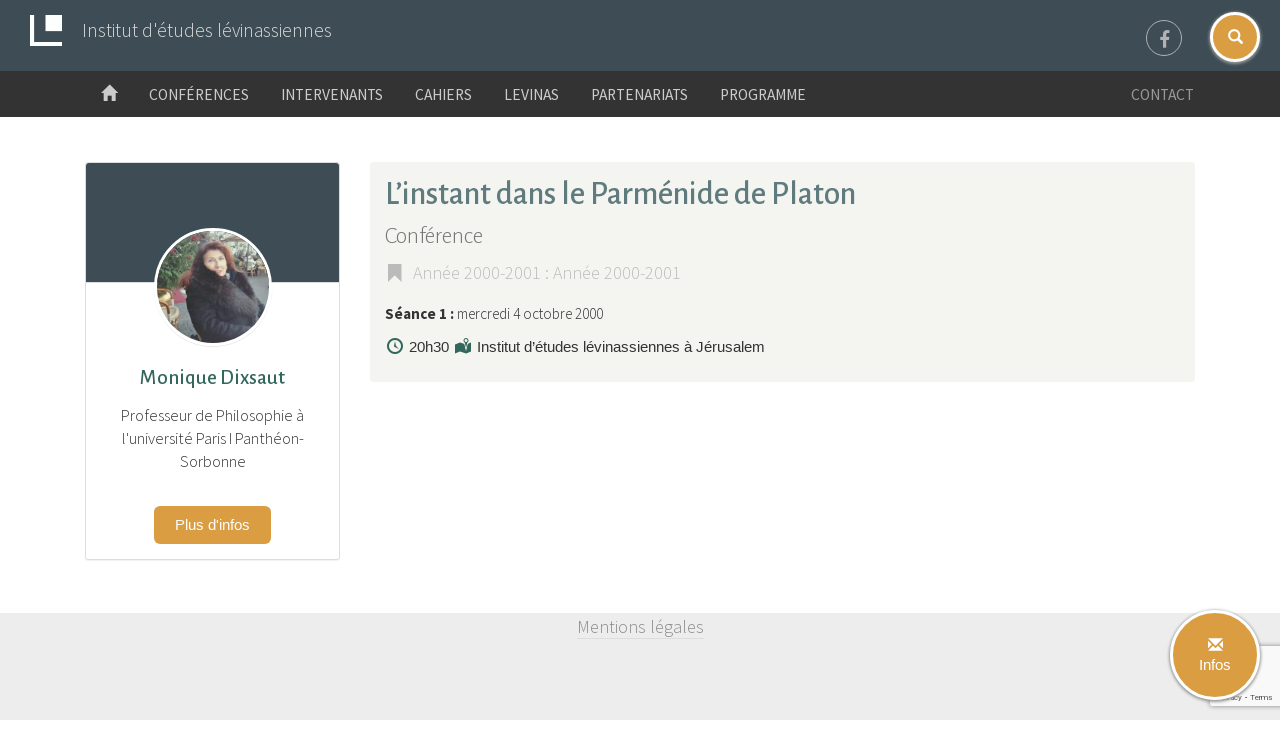

--- FILE ---
content_type: text/html; charset=UTF-8
request_url: https://levinas.fr/seminaire/linstant-dans-le-parmenide-de-platon/
body_size: 8825
content:
<!DOCTYPE html>
<html lang="">
    <head>
        <meta charset=utf-8>
        <meta http-equiv=X-UA-Compatible content="IE=edge">
		<meta name="viewport" content="width=device-width, minimum-scale=1, initial-scale=1, maximum-scale=1">
		<!-- The above 3 meta tags *must* come first in the head; any other head content must come *after* these tags -->
        <title>L&#039;instant dans le Parménide de Platon - Institut d&#039;études lévinassiennes</title>
                <meta name='robots' content='index, follow, max-image-preview:large, max-snippet:-1, max-video-preview:-1' />

	<!-- This site is optimized with the Yoast SEO plugin v23.4 - https://yoast.com/wordpress/plugins/seo/ -->
	<link rel="canonical" href="https://levinas.fr/seminaire/linstant-dans-le-parmenide-de-platon/" />
	<meta property="og:locale" content="fr_FR" />
	<meta property="og:type" content="article" />
	<meta property="og:title" content="L&#039;instant dans le Parménide de Platon - Institut d&#039;études lévinassiennes" />
	<meta property="og:url" content="https://levinas.fr/seminaire/linstant-dans-le-parmenide-de-platon/" />
	<meta property="og:site_name" content="Institut d&#039;études lévinassiennes" />
	<meta name="twitter:card" content="summary_large_image" />
	<script type="application/ld+json" class="yoast-schema-graph">{"@context":"https://schema.org","@graph":[{"@type":"WebPage","@id":"https://levinas.fr/seminaire/linstant-dans-le-parmenide-de-platon/","url":"https://levinas.fr/seminaire/linstant-dans-le-parmenide-de-platon/","name":"L'instant dans le Parménide de Platon - Institut d&#039;études lévinassiennes","isPartOf":{"@id":"https://levinas.fr/#website"},"datePublished":"2017-08-30T23:14:03+00:00","dateModified":"2017-08-30T23:14:03+00:00","breadcrumb":{"@id":"https://levinas.fr/seminaire/linstant-dans-le-parmenide-de-platon/#breadcrumb"},"inLanguage":"fr-FR","potentialAction":[{"@type":"ReadAction","target":["https://levinas.fr/seminaire/linstant-dans-le-parmenide-de-platon/"]}]},{"@type":"BreadcrumbList","@id":"https://levinas.fr/seminaire/linstant-dans-le-parmenide-de-platon/#breadcrumb","itemListElement":[{"@type":"ListItem","position":1,"name":"Accueil","item":"https://levinas.fr/"},{"@type":"ListItem","position":2,"name":"L&rsquo;instant dans le Parménide de Platon"}]},{"@type":"WebSite","@id":"https://levinas.fr/#website","url":"https://levinas.fr/","name":"Institut d&#039;études lévinassiennes","description":"IEL","potentialAction":[{"@type":"SearchAction","target":{"@type":"EntryPoint","urlTemplate":"https://levinas.fr/?s={search_term_string}"},"query-input":{"@type":"PropertyValueSpecification","valueRequired":true,"valueName":"search_term_string"}}],"inLanguage":"fr-FR"}]}</script>
	<!-- / Yoast SEO plugin. -->


<link rel='dns-prefetch' href='//code.jquery.com' />
<link rel='dns-prefetch' href='//maxcdn.bootstrapcdn.com' />
<link rel="alternate" type="application/rss+xml" title="Institut d&#039;études lévinassiennes &raquo; Flux" href="https://levinas.fr/feed/" />
<script type="text/javascript">
/* <![CDATA[ */
window._wpemojiSettings = {"baseUrl":"https:\/\/s.w.org\/images\/core\/emoji\/15.0.3\/72x72\/","ext":".png","svgUrl":"https:\/\/s.w.org\/images\/core\/emoji\/15.0.3\/svg\/","svgExt":".svg","source":{"concatemoji":"https:\/\/levinas.fr\/wp-includes\/js\/wp-emoji-release.min.js?ver=6.6.4"}};
/*! This file is auto-generated */
!function(i,n){var o,s,e;function c(e){try{var t={supportTests:e,timestamp:(new Date).valueOf()};sessionStorage.setItem(o,JSON.stringify(t))}catch(e){}}function p(e,t,n){e.clearRect(0,0,e.canvas.width,e.canvas.height),e.fillText(t,0,0);var t=new Uint32Array(e.getImageData(0,0,e.canvas.width,e.canvas.height).data),r=(e.clearRect(0,0,e.canvas.width,e.canvas.height),e.fillText(n,0,0),new Uint32Array(e.getImageData(0,0,e.canvas.width,e.canvas.height).data));return t.every(function(e,t){return e===r[t]})}function u(e,t,n){switch(t){case"flag":return n(e,"\ud83c\udff3\ufe0f\u200d\u26a7\ufe0f","\ud83c\udff3\ufe0f\u200b\u26a7\ufe0f")?!1:!n(e,"\ud83c\uddfa\ud83c\uddf3","\ud83c\uddfa\u200b\ud83c\uddf3")&&!n(e,"\ud83c\udff4\udb40\udc67\udb40\udc62\udb40\udc65\udb40\udc6e\udb40\udc67\udb40\udc7f","\ud83c\udff4\u200b\udb40\udc67\u200b\udb40\udc62\u200b\udb40\udc65\u200b\udb40\udc6e\u200b\udb40\udc67\u200b\udb40\udc7f");case"emoji":return!n(e,"\ud83d\udc26\u200d\u2b1b","\ud83d\udc26\u200b\u2b1b")}return!1}function f(e,t,n){var r="undefined"!=typeof WorkerGlobalScope&&self instanceof WorkerGlobalScope?new OffscreenCanvas(300,150):i.createElement("canvas"),a=r.getContext("2d",{willReadFrequently:!0}),o=(a.textBaseline="top",a.font="600 32px Arial",{});return e.forEach(function(e){o[e]=t(a,e,n)}),o}function t(e){var t=i.createElement("script");t.src=e,t.defer=!0,i.head.appendChild(t)}"undefined"!=typeof Promise&&(o="wpEmojiSettingsSupports",s=["flag","emoji"],n.supports={everything:!0,everythingExceptFlag:!0},e=new Promise(function(e){i.addEventListener("DOMContentLoaded",e,{once:!0})}),new Promise(function(t){var n=function(){try{var e=JSON.parse(sessionStorage.getItem(o));if("object"==typeof e&&"number"==typeof e.timestamp&&(new Date).valueOf()<e.timestamp+604800&&"object"==typeof e.supportTests)return e.supportTests}catch(e){}return null}();if(!n){if("undefined"!=typeof Worker&&"undefined"!=typeof OffscreenCanvas&&"undefined"!=typeof URL&&URL.createObjectURL&&"undefined"!=typeof Blob)try{var e="postMessage("+f.toString()+"("+[JSON.stringify(s),u.toString(),p.toString()].join(",")+"));",r=new Blob([e],{type:"text/javascript"}),a=new Worker(URL.createObjectURL(r),{name:"wpTestEmojiSupports"});return void(a.onmessage=function(e){c(n=e.data),a.terminate(),t(n)})}catch(e){}c(n=f(s,u,p))}t(n)}).then(function(e){for(var t in e)n.supports[t]=e[t],n.supports.everything=n.supports.everything&&n.supports[t],"flag"!==t&&(n.supports.everythingExceptFlag=n.supports.everythingExceptFlag&&n.supports[t]);n.supports.everythingExceptFlag=n.supports.everythingExceptFlag&&!n.supports.flag,n.DOMReady=!1,n.readyCallback=function(){n.DOMReady=!0}}).then(function(){return e}).then(function(){var e;n.supports.everything||(n.readyCallback(),(e=n.source||{}).concatemoji?t(e.concatemoji):e.wpemoji&&e.twemoji&&(t(e.twemoji),t(e.wpemoji)))}))}((window,document),window._wpemojiSettings);
/* ]]> */
</script>
	<style type="text/css">
	.wp-pagenavi{float:left !important; }
	</style>
  <style id='wp-emoji-styles-inline-css' type='text/css'>

	img.wp-smiley, img.emoji {
		display: inline !important;
		border: none !important;
		box-shadow: none !important;
		height: 1em !important;
		width: 1em !important;
		margin: 0 0.07em !important;
		vertical-align: -0.1em !important;
		background: none !important;
		padding: 0 !important;
	}
</style>
<link rel='stylesheet' id='wp-block-library-css' href='https://levinas.fr/wp-includes/css/dist/block-library/style.min.css?ver=6.6.4' type='text/css' media='all' />
<style id='classic-theme-styles-inline-css' type='text/css'>
/*! This file is auto-generated */
.wp-block-button__link{color:#fff;background-color:#32373c;border-radius:9999px;box-shadow:none;text-decoration:none;padding:calc(.667em + 2px) calc(1.333em + 2px);font-size:1.125em}.wp-block-file__button{background:#32373c;color:#fff;text-decoration:none}
</style>
<style id='global-styles-inline-css' type='text/css'>
:root{--wp--preset--aspect-ratio--square: 1;--wp--preset--aspect-ratio--4-3: 4/3;--wp--preset--aspect-ratio--3-4: 3/4;--wp--preset--aspect-ratio--3-2: 3/2;--wp--preset--aspect-ratio--2-3: 2/3;--wp--preset--aspect-ratio--16-9: 16/9;--wp--preset--aspect-ratio--9-16: 9/16;--wp--preset--color--black: #000000;--wp--preset--color--cyan-bluish-gray: #abb8c3;--wp--preset--color--white: #ffffff;--wp--preset--color--pale-pink: #f78da7;--wp--preset--color--vivid-red: #cf2e2e;--wp--preset--color--luminous-vivid-orange: #ff6900;--wp--preset--color--luminous-vivid-amber: #fcb900;--wp--preset--color--light-green-cyan: #7bdcb5;--wp--preset--color--vivid-green-cyan: #00d084;--wp--preset--color--pale-cyan-blue: #8ed1fc;--wp--preset--color--vivid-cyan-blue: #0693e3;--wp--preset--color--vivid-purple: #9b51e0;--wp--preset--gradient--vivid-cyan-blue-to-vivid-purple: linear-gradient(135deg,rgba(6,147,227,1) 0%,rgb(155,81,224) 100%);--wp--preset--gradient--light-green-cyan-to-vivid-green-cyan: linear-gradient(135deg,rgb(122,220,180) 0%,rgb(0,208,130) 100%);--wp--preset--gradient--luminous-vivid-amber-to-luminous-vivid-orange: linear-gradient(135deg,rgba(252,185,0,1) 0%,rgba(255,105,0,1) 100%);--wp--preset--gradient--luminous-vivid-orange-to-vivid-red: linear-gradient(135deg,rgba(255,105,0,1) 0%,rgb(207,46,46) 100%);--wp--preset--gradient--very-light-gray-to-cyan-bluish-gray: linear-gradient(135deg,rgb(238,238,238) 0%,rgb(169,184,195) 100%);--wp--preset--gradient--cool-to-warm-spectrum: linear-gradient(135deg,rgb(74,234,220) 0%,rgb(151,120,209) 20%,rgb(207,42,186) 40%,rgb(238,44,130) 60%,rgb(251,105,98) 80%,rgb(254,248,76) 100%);--wp--preset--gradient--blush-light-purple: linear-gradient(135deg,rgb(255,206,236) 0%,rgb(152,150,240) 100%);--wp--preset--gradient--blush-bordeaux: linear-gradient(135deg,rgb(254,205,165) 0%,rgb(254,45,45) 50%,rgb(107,0,62) 100%);--wp--preset--gradient--luminous-dusk: linear-gradient(135deg,rgb(255,203,112) 0%,rgb(199,81,192) 50%,rgb(65,88,208) 100%);--wp--preset--gradient--pale-ocean: linear-gradient(135deg,rgb(255,245,203) 0%,rgb(182,227,212) 50%,rgb(51,167,181) 100%);--wp--preset--gradient--electric-grass: linear-gradient(135deg,rgb(202,248,128) 0%,rgb(113,206,126) 100%);--wp--preset--gradient--midnight: linear-gradient(135deg,rgb(2,3,129) 0%,rgb(40,116,252) 100%);--wp--preset--font-size--small: 13px;--wp--preset--font-size--medium: 20px;--wp--preset--font-size--large: 36px;--wp--preset--font-size--x-large: 42px;--wp--preset--spacing--20: 0.44rem;--wp--preset--spacing--30: 0.67rem;--wp--preset--spacing--40: 1rem;--wp--preset--spacing--50: 1.5rem;--wp--preset--spacing--60: 2.25rem;--wp--preset--spacing--70: 3.38rem;--wp--preset--spacing--80: 5.06rem;--wp--preset--shadow--natural: 6px 6px 9px rgba(0, 0, 0, 0.2);--wp--preset--shadow--deep: 12px 12px 50px rgba(0, 0, 0, 0.4);--wp--preset--shadow--sharp: 6px 6px 0px rgba(0, 0, 0, 0.2);--wp--preset--shadow--outlined: 6px 6px 0px -3px rgba(255, 255, 255, 1), 6px 6px rgba(0, 0, 0, 1);--wp--preset--shadow--crisp: 6px 6px 0px rgba(0, 0, 0, 1);}:where(.is-layout-flex){gap: 0.5em;}:where(.is-layout-grid){gap: 0.5em;}body .is-layout-flex{display: flex;}.is-layout-flex{flex-wrap: wrap;align-items: center;}.is-layout-flex > :is(*, div){margin: 0;}body .is-layout-grid{display: grid;}.is-layout-grid > :is(*, div){margin: 0;}:where(.wp-block-columns.is-layout-flex){gap: 2em;}:where(.wp-block-columns.is-layout-grid){gap: 2em;}:where(.wp-block-post-template.is-layout-flex){gap: 1.25em;}:where(.wp-block-post-template.is-layout-grid){gap: 1.25em;}.has-black-color{color: var(--wp--preset--color--black) !important;}.has-cyan-bluish-gray-color{color: var(--wp--preset--color--cyan-bluish-gray) !important;}.has-white-color{color: var(--wp--preset--color--white) !important;}.has-pale-pink-color{color: var(--wp--preset--color--pale-pink) !important;}.has-vivid-red-color{color: var(--wp--preset--color--vivid-red) !important;}.has-luminous-vivid-orange-color{color: var(--wp--preset--color--luminous-vivid-orange) !important;}.has-luminous-vivid-amber-color{color: var(--wp--preset--color--luminous-vivid-amber) !important;}.has-light-green-cyan-color{color: var(--wp--preset--color--light-green-cyan) !important;}.has-vivid-green-cyan-color{color: var(--wp--preset--color--vivid-green-cyan) !important;}.has-pale-cyan-blue-color{color: var(--wp--preset--color--pale-cyan-blue) !important;}.has-vivid-cyan-blue-color{color: var(--wp--preset--color--vivid-cyan-blue) !important;}.has-vivid-purple-color{color: var(--wp--preset--color--vivid-purple) !important;}.has-black-background-color{background-color: var(--wp--preset--color--black) !important;}.has-cyan-bluish-gray-background-color{background-color: var(--wp--preset--color--cyan-bluish-gray) !important;}.has-white-background-color{background-color: var(--wp--preset--color--white) !important;}.has-pale-pink-background-color{background-color: var(--wp--preset--color--pale-pink) !important;}.has-vivid-red-background-color{background-color: var(--wp--preset--color--vivid-red) !important;}.has-luminous-vivid-orange-background-color{background-color: var(--wp--preset--color--luminous-vivid-orange) !important;}.has-luminous-vivid-amber-background-color{background-color: var(--wp--preset--color--luminous-vivid-amber) !important;}.has-light-green-cyan-background-color{background-color: var(--wp--preset--color--light-green-cyan) !important;}.has-vivid-green-cyan-background-color{background-color: var(--wp--preset--color--vivid-green-cyan) !important;}.has-pale-cyan-blue-background-color{background-color: var(--wp--preset--color--pale-cyan-blue) !important;}.has-vivid-cyan-blue-background-color{background-color: var(--wp--preset--color--vivid-cyan-blue) !important;}.has-vivid-purple-background-color{background-color: var(--wp--preset--color--vivid-purple) !important;}.has-black-border-color{border-color: var(--wp--preset--color--black) !important;}.has-cyan-bluish-gray-border-color{border-color: var(--wp--preset--color--cyan-bluish-gray) !important;}.has-white-border-color{border-color: var(--wp--preset--color--white) !important;}.has-pale-pink-border-color{border-color: var(--wp--preset--color--pale-pink) !important;}.has-vivid-red-border-color{border-color: var(--wp--preset--color--vivid-red) !important;}.has-luminous-vivid-orange-border-color{border-color: var(--wp--preset--color--luminous-vivid-orange) !important;}.has-luminous-vivid-amber-border-color{border-color: var(--wp--preset--color--luminous-vivid-amber) !important;}.has-light-green-cyan-border-color{border-color: var(--wp--preset--color--light-green-cyan) !important;}.has-vivid-green-cyan-border-color{border-color: var(--wp--preset--color--vivid-green-cyan) !important;}.has-pale-cyan-blue-border-color{border-color: var(--wp--preset--color--pale-cyan-blue) !important;}.has-vivid-cyan-blue-border-color{border-color: var(--wp--preset--color--vivid-cyan-blue) !important;}.has-vivid-purple-border-color{border-color: var(--wp--preset--color--vivid-purple) !important;}.has-vivid-cyan-blue-to-vivid-purple-gradient-background{background: var(--wp--preset--gradient--vivid-cyan-blue-to-vivid-purple) !important;}.has-light-green-cyan-to-vivid-green-cyan-gradient-background{background: var(--wp--preset--gradient--light-green-cyan-to-vivid-green-cyan) !important;}.has-luminous-vivid-amber-to-luminous-vivid-orange-gradient-background{background: var(--wp--preset--gradient--luminous-vivid-amber-to-luminous-vivid-orange) !important;}.has-luminous-vivid-orange-to-vivid-red-gradient-background{background: var(--wp--preset--gradient--luminous-vivid-orange-to-vivid-red) !important;}.has-very-light-gray-to-cyan-bluish-gray-gradient-background{background: var(--wp--preset--gradient--very-light-gray-to-cyan-bluish-gray) !important;}.has-cool-to-warm-spectrum-gradient-background{background: var(--wp--preset--gradient--cool-to-warm-spectrum) !important;}.has-blush-light-purple-gradient-background{background: var(--wp--preset--gradient--blush-light-purple) !important;}.has-blush-bordeaux-gradient-background{background: var(--wp--preset--gradient--blush-bordeaux) !important;}.has-luminous-dusk-gradient-background{background: var(--wp--preset--gradient--luminous-dusk) !important;}.has-pale-ocean-gradient-background{background: var(--wp--preset--gradient--pale-ocean) !important;}.has-electric-grass-gradient-background{background: var(--wp--preset--gradient--electric-grass) !important;}.has-midnight-gradient-background{background: var(--wp--preset--gradient--midnight) !important;}.has-small-font-size{font-size: var(--wp--preset--font-size--small) !important;}.has-medium-font-size{font-size: var(--wp--preset--font-size--medium) !important;}.has-large-font-size{font-size: var(--wp--preset--font-size--large) !important;}.has-x-large-font-size{font-size: var(--wp--preset--font-size--x-large) !important;}
:where(.wp-block-post-template.is-layout-flex){gap: 1.25em;}:where(.wp-block-post-template.is-layout-grid){gap: 1.25em;}
:where(.wp-block-columns.is-layout-flex){gap: 2em;}:where(.wp-block-columns.is-layout-grid){gap: 2em;}
:root :where(.wp-block-pullquote){font-size: 1.5em;line-height: 1.6;}
</style>
<link rel='stylesheet' id='contact-form-7-bootstrap-style-css' href='https://levinas.fr/wp-content/plugins/bootstrap-for-contact-form-7/assets/dist/css/style.min.css?ver=6.6.4' type='text/css' media='all' />
<link rel='stylesheet' id='dashicons-css' href='https://levinas.fr/wp-includes/css/dashicons.min.css?ver=6.6.4' type='text/css' media='all' />
<link rel='stylesheet' id='theme-style-css' href='https://levinas.fr/wp-content/themes/iel/style.css?ver=0.5.2256' type='text/css' media='all' />
<link rel='stylesheet' id='font-awesome-css' href='//maxcdn.bootstrapcdn.com/font-awesome/4.5.0/css/font-awesome.min.css?ver=6.6.4' type='text/css' media='all' />
<link rel='stylesheet' id='new-royalslider-core-css-css' href='https://levinas.fr/wp-content/plugins/new-royalslider/lib/royalslider/royalslider.css?ver=3.3.5' type='text/css' media='all' />
<link rel='stylesheet' id='rsUni-css-css' href='https://levinas.fr/wp-content/plugins/new-royalslider/lib/royalslider/skins/universal/rs-universal.css?ver=3.3.5' type='text/css' media='all' />
<link rel='stylesheet' id='wp-pagenavi-style-css' href='https://levinas.fr/wp-content/plugins/wp-pagenavi-style/css/css3_black.css?ver=1.0' type='text/css' media='all' />
<script type="text/javascript" src="https://code.jquery.com/jquery-latest.min.js?ver=6.6.4" id="jquery-js"></script>
<script type="text/javascript" src="https://levinas.fr/wp-content/themes/iel/bootstrap/assets/javascripts/bootstrap.min.js?ver=6.6.4" id="bootstrap-min-js"></script>
<link rel="https://api.w.org/" href="https://levinas.fr/wp-json/" /><link rel="EditURI" type="application/rsd+xml" title="RSD" href="https://levinas.fr/xmlrpc.php?rsd" />
<link rel='shortlink' href='https://levinas.fr/?p=490' />
<link rel="alternate" title="oEmbed (JSON)" type="application/json+oembed" href="https://levinas.fr/wp-json/oembed/1.0/embed?url=https%3A%2F%2Flevinas.fr%2Fseminaire%2Flinstant-dans-le-parmenide-de-platon%2F" />
<link rel="alternate" title="oEmbed (XML)" type="text/xml+oembed" href="https://levinas.fr/wp-json/oembed/1.0/embed?url=https%3A%2F%2Flevinas.fr%2Fseminaire%2Flinstant-dans-le-parmenide-de-platon%2F&#038;format=xml" />
	<style type="text/css">
	 .wp-pagenavi
	{
		font-size:12px !important;
	}
	</style>
			<style type="text/css">
			div.wpcf7 .ajax-loader {
				background-image: url('https://levinas.fr/wp-content/plugins/contact-form-7/images/ajax-loader.gif');
			}
		</style>
		<link rel="icon" href="https://levinas.fr/wp-content/uploads/2017/09/cropped-logo-seul-32x32.png" sizes="32x32" />
<link rel="icon" href="https://levinas.fr/wp-content/uploads/2017/09/cropped-logo-seul-192x192.png" sizes="192x192" />
<link rel="apple-touch-icon" href="https://levinas.fr/wp-content/uploads/2017/09/cropped-logo-seul-180x180.png" />
<meta name="msapplication-TileImage" content="https://levinas.fr/wp-content/uploads/2017/09/cropped-logo-seul-270x270.png" />
        <!-- Global site tag (gtag.js) - Google Analytics -->
<script async src="https://www.googletagmanager.com/gtag/js?id=UA-91104-12"></script>
<script>
  window.dataLayer = window.dataLayer || [];
  function gtag(){dataLayer.push(arguments);}
  gtag('js', new Date());

  gtag('config', 'UA-91104-12');
</script>	</head>

    <body class="seminar-template-default single single-seminar postid-490">
        <div id="pagewrap">

            <nav id="top-menu" class="navbar navbar-default m-b-0">
	<div class="top-header container-fluid hidden-xs">
		<div class="col-xs-10 m-y-1">
			<img width="32" src="/wp-content/themes/iel/images/header/logo.png" class="img-responsive alignleft">
				<p class="uppercase fze-1.2em color-ddd">Institut d'études lévinassiennes</p>
		</div>
		<ul class="social-accounts">
  <li><a class="facebook" href="https://fr-fr.facebook.com/inst.etudes.levinassiennes" target="_blank"></a></li>
</ul>	</div>

	<div class="container">
		<!-- NAVBAR HEADER -->
		<div class="navbar-header">
			<div class="col-xs-10 m-y-1 visible-xs">
				<img width="32" src="/wp-content/themes/iel/images/header/logo.png" class="img-responsive alignleft">
				<p class="uppercase fze-1.2em p-a-0 m-a-0 color-ddd">Institut d'études lévinassiennes</p>
			</div>

			<button type="button" class="navbar-toggle collapsed" data-toggle="collapse" data-target="#bs-example-navbar-collapse-1" aria-expanded="false">
				<span class="sr-only">Toggle navigation</span>
				<span class="icon-bar"></span>
				<span class="icon-bar"></span>
				<span class="icon-bar"></span>
			</button>
		</div><!-- /.navbar-header -->
		
		
		<!-- NAV SECTION COLLAPSED ON MOBILE -->
		<div class="collapse navbar-collapse" id="bs-example-navbar-collapse-1">
			<ul class="nav navbar-nav">
				<li><a href="/" class="home-icon"><span class="glyphicon glyphicon-home home-icon"></span></a></li>
				<li id='menu-item-menu-item-351' class='menu-item menu-item-type-post_type menu-item-object-page current-menu-item page_item page-item- current_page_item menu-item-menu-item-351'><a href='https://levinas.fr/themes/'>Conférences</a></li><li id='menu-item-menu-item-352' class='menu-item menu-item-type-post_type menu-item-object-page current-menu-item page_item page-item- current_page_item menu-item-menu-item-352'><a href='https://levinas.fr/intervenants/'>Intervenants</a></li><li id='menu-item-menu-item-359' class='menu-item menu-item-type-post_type menu-item-object-page current-menu-item page_item page-item- current_page_item menu-item-menu-item-359'><a href='https://levinas.fr/cahiers-detudes-levinassiennes/'>Cahiers</a></li><li id='menu-item-menu-item-385' class='menu-item menu-item-type-post_type menu-item-object-page current-menu-item page_item page-item- current_page_item menu-item-menu-item-385'><a href='https://levinas.fr/emmanuel-levinas/'>Levinas</a></li><li id='menu-item-menu-item-455' class='menu-item menu-item-type-post_type menu-item-object-page current-menu-item page_item page-item- current_page_item menu-item-menu-item-455'><a href='https://levinas.fr/partenariats/'>Partenariats</a></li><li id='menu-item-menu-item-753' class='menu-item menu-item-type-post_type menu-item-object-page current-menu-item page_item page-item- current_page_item menu-item-menu-item-753'><a href='https://levinas.fr/programme/'>Programme</a></li>            </ul>
			<ul class="nav navbar-nav navbar-right">
				<li><a href="/contact/">Contact</a></li>
            </ul>
		</div><!-- /.navbar-collapse --> 
	</div>	
</nav>            <script>
$( document ).ready(function() {
    $('#searchModal').on('shown.bs.modal', function () {
        $('#searchInput').focus();
    })
});    
</script>

<!-- Button trigger modal -->
<button 
    type="button"
    class="btn-newsletter btn btn-lg" 
    id="search-button"
    data-toggle="modal" 
    data-target="#searchModal">
    <span class="glyphicon glyphicon-search"></span>
</button>


<!-- Modal -->
<div class="modal search-modal fade" id="searchModal" tabindex="-1" role="dialog" aria-labelledby="searchModalLabel">
    <div class="vertical-alignment-helper">
        <div class="modal-dialog vertical-align-center" role="document">
            <div class="modal-content" style="border-radius: 6px; position: relative; border-color: #db9d41;">



                <div class="modal-body" style="padding:0;">


                    <div id="" class="" role="tabpanel">
                        <div class="">
                            <div class="search-form-group">

                                <form role="search" method="get" class="" action="/">
                                    <div class="input-group" style="background: #db9d41; border-radius: 6px;">
                                        <input 
                                            id="searchInput" 
                                            type="text" 
                                            class="form-control" 
                                            aria-label="..." 
                                            placeholder="Saisisez votre recherche..." 
                                            value="" 
                                            name="s" 
                                            title="Rechercher" 
                                            style=""
                                        />
                                        <span class="input-group-btn" style="font-size: 1.3em; border: none;">
                                            <button type="submit" 
                                                class="btn-lg btn btn-std color-fff submit-button" 
                                                style="">
                                                <span class="hidden-xs">Rechercher</span>
                                                <span class="visible-xs">OK</span>
                                            </button>
                                        </span>
                                    </div>
                                </form>

                            </div>
                        </div>
                    </div>
                    <div 
                        class="text-center search-input-subtext">
                        Recherchez dans le site levinas.fr
                    </div>

                </div>

            </div>
        </div>
    </div>
</div>            <script>
$( document ).ready(function() {
	$( "#mc-embedded-subscribe" ).bind( "click", function(e) {
	  $('#newsletterModal').modal('hide');
	});
});	
</script>		
		
<!-- Button trigger modal -->
<button type="button" class="btn-newsletter btn btn-lg" style="position: fixed; bottom: 20px; right: 20px; padding: 12px 4px; background: #db9d41; z-index:1000; border-radius:100%; width: 90px; height: 90px; border:solid 3px #fff;" data-toggle="modal" data-target="#newsletterModal"><span class="glyphicon glyphicon-envelope"></span><br>
  Infos
</button>

<!-- Modal -->
<div class="modal fade" id="newsletterModal" tabindex="-1" role="dialog" aria-labelledby="newsletterModalLabel" style="margin-top: 50px;">
	<div class="vertical-alignment-helper">
	
		<div class="modal-dialog vertical-align-center" role="document">
			<div class="modal-content">
				<div class="modal-header text-center">
					<button type="button" class="close" data-dismiss="modal" aria-label="Close"><span aria-hidden="true">&times;</span></button>
					<h2 class="modal-title color-id fw600" id="newsletterModalLabel">Recevoir les infos de l'institut</h2>
				</div>
				<div class="modal-body text-center">
			
			<p class="fze-1-3em">Pour ne rater aucun événement et rester informé sur l'agenda des activités de l'institut</p>
			
			<!-- Begin MailChimp Signup Form -->
				<form action="//levinas.us2.list-manage.com/subscribe/post?u=33fca95c70bdf6fbc6347b284&amp;id=8b680a7ca0" method="post" id="mc-embedded-subscribe-form" name="mc-embedded-subscribe-form" class="validate form-inline" target="_blank" novalidate>
					<div id="mc_embed_signup_scroll">
						<div class="form-group">
							<input type="email" value="" placeholder="Mon adresse e-mail" name="EMAIL" class="required email" id="mce-EMAIL" style="border: solid 1px #bbb; border-radius: 6px; text-align:center; width: 300px; padding: 11px 20px;">
						</div>
						<div class="form-group text-center">
							<div>
								<input class="btn center-block btn btn-lg btn-std" type="submit" value="Recevoir les infos" name="subscribe" id="mc-embedded-subscribe" style="margin: 0 auto;">
							</div>
						</div>
						<div id="mce-responses" class="clear">
							<div class="response" id="mce-error-response" style="display:none"></div>
							<div class="response" id="mce-success-response" style="display:none"></div>
						</div>
						<!-- real people should not fill this in and expect good things - do not remove this or risk form bot signups-->
						<div style="position: absolute; left: -5000px;" aria-hidden="true">
							<input type="text" name="b_33fca95c70bdf6fbc6347b284_8b680a7ca0" tabindex="-1" value="">
						</div>
					</div>
				</form>
			<!--End mc_embed_signup-->
				</div>
			</div>
		</div>
	</div>
</div>
<div id="seminar-490" class="text-content post-490 seminar type-seminar status-publish hentry">

    <div class="container m-b-3 m-t-3">


        <div class="seminar-speakers col-xs-12 col-sm-5 col-md-4 col-lg-3">
    
            <div>

		<div class="speakers-list">
			<div class="panel panel-default panel-speaker m-b-0">
				<div class="panel-heading" style="background: #3e4d55;"></div>
				<div class="panel-body text-center">
					<img class="panel-profile-img" src="https://levinas.fr/wp-content/uploads/2017/08/Dixsaut-150x150.jpg" alt="">
					<h5 class="panel-title m-t-1">Monique Dixsaut</h5>
					<p class="m-t-1">Professeur de Philosophie à l'université Paris I Panthéon-Sorbonne</p>
						<a href="https://levinas.fr/intervenant/monique-dixsaut/" class="btn btn-default btn-std btn-sm m-t-2">
						<span class="icon icon-add-user"></span> Plus d'infos
					</a>
					</div>
			</div>
		</div>
            </div>

        </div>

        <div class="col-xs-12 col-sm-7 col-md-8 col-lg-9">

            <div class="seminar-info p-a-1">

                <h1>L&rsquo;instant dans le Parménide de Platon</h1>

                <h2>Conférence</h2>
                <p class="year"><a href="https://levinas.fr/theme/annee-2000-2001/"><i class="glyphicon glyphicon-bookmark"></i> Année 2000-2001 : Année 2000-2001</a></p>
                <p class='m-t-1'><strong>Séance 1 : </strong>mercredi 4 octobre 2000</p>
                <p>

                <div class='dashicons dashicons-clock color-id-light'></div> 20h30                <div class='dashicons dashicons-location-alt color-id-light'></div> Institut d&rsquo;études lévinassiennes à Jérusalem
                </p>

            </div>


            <div class="m-t-2">

                
            </div>

        </div>
    </div>

</div><!-- #seminar-## -->
                                

			<div class="push"></div>
		
		</div><!-- #pagewrap -->

		<footer class="footer text-center">
		  <div class="container">			
						
			<p class="fw300 fze-1-2em m-b-1"><a href="/mentions-legales/">Mentions légales</a></p>
			
		  </div>
		</footer>
	
		<script type="text/javascript" src="https://levinas.fr/wp-includes/js/dist/hooks.min.js?ver=2810c76e705dd1a53b18" id="wp-hooks-js"></script>
<script type="text/javascript" src="https://levinas.fr/wp-includes/js/dist/i18n.min.js?ver=5e580eb46a90c2b997e6" id="wp-i18n-js"></script>
<script type="text/javascript" id="wp-i18n-js-after">
/* <![CDATA[ */
wp.i18n.setLocaleData( { 'text direction\u0004ltr': [ 'ltr' ] } );
/* ]]> */
</script>
<script type="text/javascript" src="https://levinas.fr/wp-content/plugins/contact-form-7/includes/swv/js/index.js?ver=5.9.8" id="swv-js"></script>
<script type="text/javascript" id="contact-form-7-js-extra">
/* <![CDATA[ */
var wpcf7 = {"api":{"root":"https:\/\/levinas.fr\/wp-json\/","namespace":"contact-form-7\/v1"}};
/* ]]> */
</script>
<script type="text/javascript" id="contact-form-7-js-translations">
/* <![CDATA[ */
( function( domain, translations ) {
	var localeData = translations.locale_data[ domain ] || translations.locale_data.messages;
	localeData[""].domain = domain;
	wp.i18n.setLocaleData( localeData, domain );
} )( "contact-form-7", {"translation-revision-date":"2024-10-17 17:27:10+0000","generator":"GlotPress\/4.0.1","domain":"messages","locale_data":{"messages":{"":{"domain":"messages","plural-forms":"nplurals=2; plural=n > 1;","lang":"fr"},"This contact form is placed in the wrong place.":["Ce formulaire de contact est plac\u00e9 dans un mauvais endroit."],"Error:":["Erreur\u00a0:"]}},"comment":{"reference":"includes\/js\/index.js"}} );
/* ]]> */
</script>
<script type="text/javascript" src="https://levinas.fr/wp-content/plugins/contact-form-7/includes/js/index.js?ver=5.9.8" id="contact-form-7-js"></script>
<script type="text/javascript" src="https://levinas.fr/wp-includes/js/jquery/jquery.form.min.js?ver=4.3.0" id="jquery-form-js"></script>
<script type="text/javascript" src="https://levinas.fr/wp-content/plugins/bootstrap-for-contact-form-7/assets/dist/js/scripts.min.js?ver=1.4.8" id="contact-form-7-bootstrap-js"></script>
<script type="text/javascript" src="https://www.google.com/recaptcha/api.js?render=6Leik6gUAAAAAMpJ3TRmBHQJnuzv_E-PKIX8juNT&amp;ver=3.0" id="google-recaptcha-js"></script>
<script type="text/javascript" src="https://levinas.fr/wp-includes/js/dist/vendor/wp-polyfill.min.js?ver=3.15.0" id="wp-polyfill-js"></script>
<script type="text/javascript" id="wpcf7-recaptcha-js-extra">
/* <![CDATA[ */
var wpcf7_recaptcha = {"sitekey":"6Leik6gUAAAAAMpJ3TRmBHQJnuzv_E-PKIX8juNT","actions":{"homepage":"homepage","contactform":"contactform"}};
/* ]]> */
</script>
<script type="text/javascript" src="https://levinas.fr/wp-content/plugins/contact-form-7/modules/recaptcha/index.js?ver=5.9.8" id="wpcf7-recaptcha-js"></script>
<script type="text/javascript" src="https://levinas.fr/wp-content/plugins/new-royalslider/lib/royalslider/jquery.royalslider.min.js?ver=3.3.5" id="new-royalslider-main-js-js"></script>
	
	</body>
</html>

--- FILE ---
content_type: text/html; charset=utf-8
request_url: https://www.google.com/recaptcha/api2/anchor?ar=1&k=6Leik6gUAAAAAMpJ3TRmBHQJnuzv_E-PKIX8juNT&co=aHR0cHM6Ly9sZXZpbmFzLmZyOjQ0Mw..&hl=en&v=PoyoqOPhxBO7pBk68S4YbpHZ&size=invisible&anchor-ms=20000&execute-ms=30000&cb=c8xg4sqm3e0w
body_size: 48618
content:
<!DOCTYPE HTML><html dir="ltr" lang="en"><head><meta http-equiv="Content-Type" content="text/html; charset=UTF-8">
<meta http-equiv="X-UA-Compatible" content="IE=edge">
<title>reCAPTCHA</title>
<style type="text/css">
/* cyrillic-ext */
@font-face {
  font-family: 'Roboto';
  font-style: normal;
  font-weight: 400;
  font-stretch: 100%;
  src: url(//fonts.gstatic.com/s/roboto/v48/KFO7CnqEu92Fr1ME7kSn66aGLdTylUAMa3GUBHMdazTgWw.woff2) format('woff2');
  unicode-range: U+0460-052F, U+1C80-1C8A, U+20B4, U+2DE0-2DFF, U+A640-A69F, U+FE2E-FE2F;
}
/* cyrillic */
@font-face {
  font-family: 'Roboto';
  font-style: normal;
  font-weight: 400;
  font-stretch: 100%;
  src: url(//fonts.gstatic.com/s/roboto/v48/KFO7CnqEu92Fr1ME7kSn66aGLdTylUAMa3iUBHMdazTgWw.woff2) format('woff2');
  unicode-range: U+0301, U+0400-045F, U+0490-0491, U+04B0-04B1, U+2116;
}
/* greek-ext */
@font-face {
  font-family: 'Roboto';
  font-style: normal;
  font-weight: 400;
  font-stretch: 100%;
  src: url(//fonts.gstatic.com/s/roboto/v48/KFO7CnqEu92Fr1ME7kSn66aGLdTylUAMa3CUBHMdazTgWw.woff2) format('woff2');
  unicode-range: U+1F00-1FFF;
}
/* greek */
@font-face {
  font-family: 'Roboto';
  font-style: normal;
  font-weight: 400;
  font-stretch: 100%;
  src: url(//fonts.gstatic.com/s/roboto/v48/KFO7CnqEu92Fr1ME7kSn66aGLdTylUAMa3-UBHMdazTgWw.woff2) format('woff2');
  unicode-range: U+0370-0377, U+037A-037F, U+0384-038A, U+038C, U+038E-03A1, U+03A3-03FF;
}
/* math */
@font-face {
  font-family: 'Roboto';
  font-style: normal;
  font-weight: 400;
  font-stretch: 100%;
  src: url(//fonts.gstatic.com/s/roboto/v48/KFO7CnqEu92Fr1ME7kSn66aGLdTylUAMawCUBHMdazTgWw.woff2) format('woff2');
  unicode-range: U+0302-0303, U+0305, U+0307-0308, U+0310, U+0312, U+0315, U+031A, U+0326-0327, U+032C, U+032F-0330, U+0332-0333, U+0338, U+033A, U+0346, U+034D, U+0391-03A1, U+03A3-03A9, U+03B1-03C9, U+03D1, U+03D5-03D6, U+03F0-03F1, U+03F4-03F5, U+2016-2017, U+2034-2038, U+203C, U+2040, U+2043, U+2047, U+2050, U+2057, U+205F, U+2070-2071, U+2074-208E, U+2090-209C, U+20D0-20DC, U+20E1, U+20E5-20EF, U+2100-2112, U+2114-2115, U+2117-2121, U+2123-214F, U+2190, U+2192, U+2194-21AE, U+21B0-21E5, U+21F1-21F2, U+21F4-2211, U+2213-2214, U+2216-22FF, U+2308-230B, U+2310, U+2319, U+231C-2321, U+2336-237A, U+237C, U+2395, U+239B-23B7, U+23D0, U+23DC-23E1, U+2474-2475, U+25AF, U+25B3, U+25B7, U+25BD, U+25C1, U+25CA, U+25CC, U+25FB, U+266D-266F, U+27C0-27FF, U+2900-2AFF, U+2B0E-2B11, U+2B30-2B4C, U+2BFE, U+3030, U+FF5B, U+FF5D, U+1D400-1D7FF, U+1EE00-1EEFF;
}
/* symbols */
@font-face {
  font-family: 'Roboto';
  font-style: normal;
  font-weight: 400;
  font-stretch: 100%;
  src: url(//fonts.gstatic.com/s/roboto/v48/KFO7CnqEu92Fr1ME7kSn66aGLdTylUAMaxKUBHMdazTgWw.woff2) format('woff2');
  unicode-range: U+0001-000C, U+000E-001F, U+007F-009F, U+20DD-20E0, U+20E2-20E4, U+2150-218F, U+2190, U+2192, U+2194-2199, U+21AF, U+21E6-21F0, U+21F3, U+2218-2219, U+2299, U+22C4-22C6, U+2300-243F, U+2440-244A, U+2460-24FF, U+25A0-27BF, U+2800-28FF, U+2921-2922, U+2981, U+29BF, U+29EB, U+2B00-2BFF, U+4DC0-4DFF, U+FFF9-FFFB, U+10140-1018E, U+10190-1019C, U+101A0, U+101D0-101FD, U+102E0-102FB, U+10E60-10E7E, U+1D2C0-1D2D3, U+1D2E0-1D37F, U+1F000-1F0FF, U+1F100-1F1AD, U+1F1E6-1F1FF, U+1F30D-1F30F, U+1F315, U+1F31C, U+1F31E, U+1F320-1F32C, U+1F336, U+1F378, U+1F37D, U+1F382, U+1F393-1F39F, U+1F3A7-1F3A8, U+1F3AC-1F3AF, U+1F3C2, U+1F3C4-1F3C6, U+1F3CA-1F3CE, U+1F3D4-1F3E0, U+1F3ED, U+1F3F1-1F3F3, U+1F3F5-1F3F7, U+1F408, U+1F415, U+1F41F, U+1F426, U+1F43F, U+1F441-1F442, U+1F444, U+1F446-1F449, U+1F44C-1F44E, U+1F453, U+1F46A, U+1F47D, U+1F4A3, U+1F4B0, U+1F4B3, U+1F4B9, U+1F4BB, U+1F4BF, U+1F4C8-1F4CB, U+1F4D6, U+1F4DA, U+1F4DF, U+1F4E3-1F4E6, U+1F4EA-1F4ED, U+1F4F7, U+1F4F9-1F4FB, U+1F4FD-1F4FE, U+1F503, U+1F507-1F50B, U+1F50D, U+1F512-1F513, U+1F53E-1F54A, U+1F54F-1F5FA, U+1F610, U+1F650-1F67F, U+1F687, U+1F68D, U+1F691, U+1F694, U+1F698, U+1F6AD, U+1F6B2, U+1F6B9-1F6BA, U+1F6BC, U+1F6C6-1F6CF, U+1F6D3-1F6D7, U+1F6E0-1F6EA, U+1F6F0-1F6F3, U+1F6F7-1F6FC, U+1F700-1F7FF, U+1F800-1F80B, U+1F810-1F847, U+1F850-1F859, U+1F860-1F887, U+1F890-1F8AD, U+1F8B0-1F8BB, U+1F8C0-1F8C1, U+1F900-1F90B, U+1F93B, U+1F946, U+1F984, U+1F996, U+1F9E9, U+1FA00-1FA6F, U+1FA70-1FA7C, U+1FA80-1FA89, U+1FA8F-1FAC6, U+1FACE-1FADC, U+1FADF-1FAE9, U+1FAF0-1FAF8, U+1FB00-1FBFF;
}
/* vietnamese */
@font-face {
  font-family: 'Roboto';
  font-style: normal;
  font-weight: 400;
  font-stretch: 100%;
  src: url(//fonts.gstatic.com/s/roboto/v48/KFO7CnqEu92Fr1ME7kSn66aGLdTylUAMa3OUBHMdazTgWw.woff2) format('woff2');
  unicode-range: U+0102-0103, U+0110-0111, U+0128-0129, U+0168-0169, U+01A0-01A1, U+01AF-01B0, U+0300-0301, U+0303-0304, U+0308-0309, U+0323, U+0329, U+1EA0-1EF9, U+20AB;
}
/* latin-ext */
@font-face {
  font-family: 'Roboto';
  font-style: normal;
  font-weight: 400;
  font-stretch: 100%;
  src: url(//fonts.gstatic.com/s/roboto/v48/KFO7CnqEu92Fr1ME7kSn66aGLdTylUAMa3KUBHMdazTgWw.woff2) format('woff2');
  unicode-range: U+0100-02BA, U+02BD-02C5, U+02C7-02CC, U+02CE-02D7, U+02DD-02FF, U+0304, U+0308, U+0329, U+1D00-1DBF, U+1E00-1E9F, U+1EF2-1EFF, U+2020, U+20A0-20AB, U+20AD-20C0, U+2113, U+2C60-2C7F, U+A720-A7FF;
}
/* latin */
@font-face {
  font-family: 'Roboto';
  font-style: normal;
  font-weight: 400;
  font-stretch: 100%;
  src: url(//fonts.gstatic.com/s/roboto/v48/KFO7CnqEu92Fr1ME7kSn66aGLdTylUAMa3yUBHMdazQ.woff2) format('woff2');
  unicode-range: U+0000-00FF, U+0131, U+0152-0153, U+02BB-02BC, U+02C6, U+02DA, U+02DC, U+0304, U+0308, U+0329, U+2000-206F, U+20AC, U+2122, U+2191, U+2193, U+2212, U+2215, U+FEFF, U+FFFD;
}
/* cyrillic-ext */
@font-face {
  font-family: 'Roboto';
  font-style: normal;
  font-weight: 500;
  font-stretch: 100%;
  src: url(//fonts.gstatic.com/s/roboto/v48/KFO7CnqEu92Fr1ME7kSn66aGLdTylUAMa3GUBHMdazTgWw.woff2) format('woff2');
  unicode-range: U+0460-052F, U+1C80-1C8A, U+20B4, U+2DE0-2DFF, U+A640-A69F, U+FE2E-FE2F;
}
/* cyrillic */
@font-face {
  font-family: 'Roboto';
  font-style: normal;
  font-weight: 500;
  font-stretch: 100%;
  src: url(//fonts.gstatic.com/s/roboto/v48/KFO7CnqEu92Fr1ME7kSn66aGLdTylUAMa3iUBHMdazTgWw.woff2) format('woff2');
  unicode-range: U+0301, U+0400-045F, U+0490-0491, U+04B0-04B1, U+2116;
}
/* greek-ext */
@font-face {
  font-family: 'Roboto';
  font-style: normal;
  font-weight: 500;
  font-stretch: 100%;
  src: url(//fonts.gstatic.com/s/roboto/v48/KFO7CnqEu92Fr1ME7kSn66aGLdTylUAMa3CUBHMdazTgWw.woff2) format('woff2');
  unicode-range: U+1F00-1FFF;
}
/* greek */
@font-face {
  font-family: 'Roboto';
  font-style: normal;
  font-weight: 500;
  font-stretch: 100%;
  src: url(//fonts.gstatic.com/s/roboto/v48/KFO7CnqEu92Fr1ME7kSn66aGLdTylUAMa3-UBHMdazTgWw.woff2) format('woff2');
  unicode-range: U+0370-0377, U+037A-037F, U+0384-038A, U+038C, U+038E-03A1, U+03A3-03FF;
}
/* math */
@font-face {
  font-family: 'Roboto';
  font-style: normal;
  font-weight: 500;
  font-stretch: 100%;
  src: url(//fonts.gstatic.com/s/roboto/v48/KFO7CnqEu92Fr1ME7kSn66aGLdTylUAMawCUBHMdazTgWw.woff2) format('woff2');
  unicode-range: U+0302-0303, U+0305, U+0307-0308, U+0310, U+0312, U+0315, U+031A, U+0326-0327, U+032C, U+032F-0330, U+0332-0333, U+0338, U+033A, U+0346, U+034D, U+0391-03A1, U+03A3-03A9, U+03B1-03C9, U+03D1, U+03D5-03D6, U+03F0-03F1, U+03F4-03F5, U+2016-2017, U+2034-2038, U+203C, U+2040, U+2043, U+2047, U+2050, U+2057, U+205F, U+2070-2071, U+2074-208E, U+2090-209C, U+20D0-20DC, U+20E1, U+20E5-20EF, U+2100-2112, U+2114-2115, U+2117-2121, U+2123-214F, U+2190, U+2192, U+2194-21AE, U+21B0-21E5, U+21F1-21F2, U+21F4-2211, U+2213-2214, U+2216-22FF, U+2308-230B, U+2310, U+2319, U+231C-2321, U+2336-237A, U+237C, U+2395, U+239B-23B7, U+23D0, U+23DC-23E1, U+2474-2475, U+25AF, U+25B3, U+25B7, U+25BD, U+25C1, U+25CA, U+25CC, U+25FB, U+266D-266F, U+27C0-27FF, U+2900-2AFF, U+2B0E-2B11, U+2B30-2B4C, U+2BFE, U+3030, U+FF5B, U+FF5D, U+1D400-1D7FF, U+1EE00-1EEFF;
}
/* symbols */
@font-face {
  font-family: 'Roboto';
  font-style: normal;
  font-weight: 500;
  font-stretch: 100%;
  src: url(//fonts.gstatic.com/s/roboto/v48/KFO7CnqEu92Fr1ME7kSn66aGLdTylUAMaxKUBHMdazTgWw.woff2) format('woff2');
  unicode-range: U+0001-000C, U+000E-001F, U+007F-009F, U+20DD-20E0, U+20E2-20E4, U+2150-218F, U+2190, U+2192, U+2194-2199, U+21AF, U+21E6-21F0, U+21F3, U+2218-2219, U+2299, U+22C4-22C6, U+2300-243F, U+2440-244A, U+2460-24FF, U+25A0-27BF, U+2800-28FF, U+2921-2922, U+2981, U+29BF, U+29EB, U+2B00-2BFF, U+4DC0-4DFF, U+FFF9-FFFB, U+10140-1018E, U+10190-1019C, U+101A0, U+101D0-101FD, U+102E0-102FB, U+10E60-10E7E, U+1D2C0-1D2D3, U+1D2E0-1D37F, U+1F000-1F0FF, U+1F100-1F1AD, U+1F1E6-1F1FF, U+1F30D-1F30F, U+1F315, U+1F31C, U+1F31E, U+1F320-1F32C, U+1F336, U+1F378, U+1F37D, U+1F382, U+1F393-1F39F, U+1F3A7-1F3A8, U+1F3AC-1F3AF, U+1F3C2, U+1F3C4-1F3C6, U+1F3CA-1F3CE, U+1F3D4-1F3E0, U+1F3ED, U+1F3F1-1F3F3, U+1F3F5-1F3F7, U+1F408, U+1F415, U+1F41F, U+1F426, U+1F43F, U+1F441-1F442, U+1F444, U+1F446-1F449, U+1F44C-1F44E, U+1F453, U+1F46A, U+1F47D, U+1F4A3, U+1F4B0, U+1F4B3, U+1F4B9, U+1F4BB, U+1F4BF, U+1F4C8-1F4CB, U+1F4D6, U+1F4DA, U+1F4DF, U+1F4E3-1F4E6, U+1F4EA-1F4ED, U+1F4F7, U+1F4F9-1F4FB, U+1F4FD-1F4FE, U+1F503, U+1F507-1F50B, U+1F50D, U+1F512-1F513, U+1F53E-1F54A, U+1F54F-1F5FA, U+1F610, U+1F650-1F67F, U+1F687, U+1F68D, U+1F691, U+1F694, U+1F698, U+1F6AD, U+1F6B2, U+1F6B9-1F6BA, U+1F6BC, U+1F6C6-1F6CF, U+1F6D3-1F6D7, U+1F6E0-1F6EA, U+1F6F0-1F6F3, U+1F6F7-1F6FC, U+1F700-1F7FF, U+1F800-1F80B, U+1F810-1F847, U+1F850-1F859, U+1F860-1F887, U+1F890-1F8AD, U+1F8B0-1F8BB, U+1F8C0-1F8C1, U+1F900-1F90B, U+1F93B, U+1F946, U+1F984, U+1F996, U+1F9E9, U+1FA00-1FA6F, U+1FA70-1FA7C, U+1FA80-1FA89, U+1FA8F-1FAC6, U+1FACE-1FADC, U+1FADF-1FAE9, U+1FAF0-1FAF8, U+1FB00-1FBFF;
}
/* vietnamese */
@font-face {
  font-family: 'Roboto';
  font-style: normal;
  font-weight: 500;
  font-stretch: 100%;
  src: url(//fonts.gstatic.com/s/roboto/v48/KFO7CnqEu92Fr1ME7kSn66aGLdTylUAMa3OUBHMdazTgWw.woff2) format('woff2');
  unicode-range: U+0102-0103, U+0110-0111, U+0128-0129, U+0168-0169, U+01A0-01A1, U+01AF-01B0, U+0300-0301, U+0303-0304, U+0308-0309, U+0323, U+0329, U+1EA0-1EF9, U+20AB;
}
/* latin-ext */
@font-face {
  font-family: 'Roboto';
  font-style: normal;
  font-weight: 500;
  font-stretch: 100%;
  src: url(//fonts.gstatic.com/s/roboto/v48/KFO7CnqEu92Fr1ME7kSn66aGLdTylUAMa3KUBHMdazTgWw.woff2) format('woff2');
  unicode-range: U+0100-02BA, U+02BD-02C5, U+02C7-02CC, U+02CE-02D7, U+02DD-02FF, U+0304, U+0308, U+0329, U+1D00-1DBF, U+1E00-1E9F, U+1EF2-1EFF, U+2020, U+20A0-20AB, U+20AD-20C0, U+2113, U+2C60-2C7F, U+A720-A7FF;
}
/* latin */
@font-face {
  font-family: 'Roboto';
  font-style: normal;
  font-weight: 500;
  font-stretch: 100%;
  src: url(//fonts.gstatic.com/s/roboto/v48/KFO7CnqEu92Fr1ME7kSn66aGLdTylUAMa3yUBHMdazQ.woff2) format('woff2');
  unicode-range: U+0000-00FF, U+0131, U+0152-0153, U+02BB-02BC, U+02C6, U+02DA, U+02DC, U+0304, U+0308, U+0329, U+2000-206F, U+20AC, U+2122, U+2191, U+2193, U+2212, U+2215, U+FEFF, U+FFFD;
}
/* cyrillic-ext */
@font-face {
  font-family: 'Roboto';
  font-style: normal;
  font-weight: 900;
  font-stretch: 100%;
  src: url(//fonts.gstatic.com/s/roboto/v48/KFO7CnqEu92Fr1ME7kSn66aGLdTylUAMa3GUBHMdazTgWw.woff2) format('woff2');
  unicode-range: U+0460-052F, U+1C80-1C8A, U+20B4, U+2DE0-2DFF, U+A640-A69F, U+FE2E-FE2F;
}
/* cyrillic */
@font-face {
  font-family: 'Roboto';
  font-style: normal;
  font-weight: 900;
  font-stretch: 100%;
  src: url(//fonts.gstatic.com/s/roboto/v48/KFO7CnqEu92Fr1ME7kSn66aGLdTylUAMa3iUBHMdazTgWw.woff2) format('woff2');
  unicode-range: U+0301, U+0400-045F, U+0490-0491, U+04B0-04B1, U+2116;
}
/* greek-ext */
@font-face {
  font-family: 'Roboto';
  font-style: normal;
  font-weight: 900;
  font-stretch: 100%;
  src: url(//fonts.gstatic.com/s/roboto/v48/KFO7CnqEu92Fr1ME7kSn66aGLdTylUAMa3CUBHMdazTgWw.woff2) format('woff2');
  unicode-range: U+1F00-1FFF;
}
/* greek */
@font-face {
  font-family: 'Roboto';
  font-style: normal;
  font-weight: 900;
  font-stretch: 100%;
  src: url(//fonts.gstatic.com/s/roboto/v48/KFO7CnqEu92Fr1ME7kSn66aGLdTylUAMa3-UBHMdazTgWw.woff2) format('woff2');
  unicode-range: U+0370-0377, U+037A-037F, U+0384-038A, U+038C, U+038E-03A1, U+03A3-03FF;
}
/* math */
@font-face {
  font-family: 'Roboto';
  font-style: normal;
  font-weight: 900;
  font-stretch: 100%;
  src: url(//fonts.gstatic.com/s/roboto/v48/KFO7CnqEu92Fr1ME7kSn66aGLdTylUAMawCUBHMdazTgWw.woff2) format('woff2');
  unicode-range: U+0302-0303, U+0305, U+0307-0308, U+0310, U+0312, U+0315, U+031A, U+0326-0327, U+032C, U+032F-0330, U+0332-0333, U+0338, U+033A, U+0346, U+034D, U+0391-03A1, U+03A3-03A9, U+03B1-03C9, U+03D1, U+03D5-03D6, U+03F0-03F1, U+03F4-03F5, U+2016-2017, U+2034-2038, U+203C, U+2040, U+2043, U+2047, U+2050, U+2057, U+205F, U+2070-2071, U+2074-208E, U+2090-209C, U+20D0-20DC, U+20E1, U+20E5-20EF, U+2100-2112, U+2114-2115, U+2117-2121, U+2123-214F, U+2190, U+2192, U+2194-21AE, U+21B0-21E5, U+21F1-21F2, U+21F4-2211, U+2213-2214, U+2216-22FF, U+2308-230B, U+2310, U+2319, U+231C-2321, U+2336-237A, U+237C, U+2395, U+239B-23B7, U+23D0, U+23DC-23E1, U+2474-2475, U+25AF, U+25B3, U+25B7, U+25BD, U+25C1, U+25CA, U+25CC, U+25FB, U+266D-266F, U+27C0-27FF, U+2900-2AFF, U+2B0E-2B11, U+2B30-2B4C, U+2BFE, U+3030, U+FF5B, U+FF5D, U+1D400-1D7FF, U+1EE00-1EEFF;
}
/* symbols */
@font-face {
  font-family: 'Roboto';
  font-style: normal;
  font-weight: 900;
  font-stretch: 100%;
  src: url(//fonts.gstatic.com/s/roboto/v48/KFO7CnqEu92Fr1ME7kSn66aGLdTylUAMaxKUBHMdazTgWw.woff2) format('woff2');
  unicode-range: U+0001-000C, U+000E-001F, U+007F-009F, U+20DD-20E0, U+20E2-20E4, U+2150-218F, U+2190, U+2192, U+2194-2199, U+21AF, U+21E6-21F0, U+21F3, U+2218-2219, U+2299, U+22C4-22C6, U+2300-243F, U+2440-244A, U+2460-24FF, U+25A0-27BF, U+2800-28FF, U+2921-2922, U+2981, U+29BF, U+29EB, U+2B00-2BFF, U+4DC0-4DFF, U+FFF9-FFFB, U+10140-1018E, U+10190-1019C, U+101A0, U+101D0-101FD, U+102E0-102FB, U+10E60-10E7E, U+1D2C0-1D2D3, U+1D2E0-1D37F, U+1F000-1F0FF, U+1F100-1F1AD, U+1F1E6-1F1FF, U+1F30D-1F30F, U+1F315, U+1F31C, U+1F31E, U+1F320-1F32C, U+1F336, U+1F378, U+1F37D, U+1F382, U+1F393-1F39F, U+1F3A7-1F3A8, U+1F3AC-1F3AF, U+1F3C2, U+1F3C4-1F3C6, U+1F3CA-1F3CE, U+1F3D4-1F3E0, U+1F3ED, U+1F3F1-1F3F3, U+1F3F5-1F3F7, U+1F408, U+1F415, U+1F41F, U+1F426, U+1F43F, U+1F441-1F442, U+1F444, U+1F446-1F449, U+1F44C-1F44E, U+1F453, U+1F46A, U+1F47D, U+1F4A3, U+1F4B0, U+1F4B3, U+1F4B9, U+1F4BB, U+1F4BF, U+1F4C8-1F4CB, U+1F4D6, U+1F4DA, U+1F4DF, U+1F4E3-1F4E6, U+1F4EA-1F4ED, U+1F4F7, U+1F4F9-1F4FB, U+1F4FD-1F4FE, U+1F503, U+1F507-1F50B, U+1F50D, U+1F512-1F513, U+1F53E-1F54A, U+1F54F-1F5FA, U+1F610, U+1F650-1F67F, U+1F687, U+1F68D, U+1F691, U+1F694, U+1F698, U+1F6AD, U+1F6B2, U+1F6B9-1F6BA, U+1F6BC, U+1F6C6-1F6CF, U+1F6D3-1F6D7, U+1F6E0-1F6EA, U+1F6F0-1F6F3, U+1F6F7-1F6FC, U+1F700-1F7FF, U+1F800-1F80B, U+1F810-1F847, U+1F850-1F859, U+1F860-1F887, U+1F890-1F8AD, U+1F8B0-1F8BB, U+1F8C0-1F8C1, U+1F900-1F90B, U+1F93B, U+1F946, U+1F984, U+1F996, U+1F9E9, U+1FA00-1FA6F, U+1FA70-1FA7C, U+1FA80-1FA89, U+1FA8F-1FAC6, U+1FACE-1FADC, U+1FADF-1FAE9, U+1FAF0-1FAF8, U+1FB00-1FBFF;
}
/* vietnamese */
@font-face {
  font-family: 'Roboto';
  font-style: normal;
  font-weight: 900;
  font-stretch: 100%;
  src: url(//fonts.gstatic.com/s/roboto/v48/KFO7CnqEu92Fr1ME7kSn66aGLdTylUAMa3OUBHMdazTgWw.woff2) format('woff2');
  unicode-range: U+0102-0103, U+0110-0111, U+0128-0129, U+0168-0169, U+01A0-01A1, U+01AF-01B0, U+0300-0301, U+0303-0304, U+0308-0309, U+0323, U+0329, U+1EA0-1EF9, U+20AB;
}
/* latin-ext */
@font-face {
  font-family: 'Roboto';
  font-style: normal;
  font-weight: 900;
  font-stretch: 100%;
  src: url(//fonts.gstatic.com/s/roboto/v48/KFO7CnqEu92Fr1ME7kSn66aGLdTylUAMa3KUBHMdazTgWw.woff2) format('woff2');
  unicode-range: U+0100-02BA, U+02BD-02C5, U+02C7-02CC, U+02CE-02D7, U+02DD-02FF, U+0304, U+0308, U+0329, U+1D00-1DBF, U+1E00-1E9F, U+1EF2-1EFF, U+2020, U+20A0-20AB, U+20AD-20C0, U+2113, U+2C60-2C7F, U+A720-A7FF;
}
/* latin */
@font-face {
  font-family: 'Roboto';
  font-style: normal;
  font-weight: 900;
  font-stretch: 100%;
  src: url(//fonts.gstatic.com/s/roboto/v48/KFO7CnqEu92Fr1ME7kSn66aGLdTylUAMa3yUBHMdazQ.woff2) format('woff2');
  unicode-range: U+0000-00FF, U+0131, U+0152-0153, U+02BB-02BC, U+02C6, U+02DA, U+02DC, U+0304, U+0308, U+0329, U+2000-206F, U+20AC, U+2122, U+2191, U+2193, U+2212, U+2215, U+FEFF, U+FFFD;
}

</style>
<link rel="stylesheet" type="text/css" href="https://www.gstatic.com/recaptcha/releases/PoyoqOPhxBO7pBk68S4YbpHZ/styles__ltr.css">
<script nonce="VQVHWex595uVfWmjmK2JGg" type="text/javascript">window['__recaptcha_api'] = 'https://www.google.com/recaptcha/api2/';</script>
<script type="text/javascript" src="https://www.gstatic.com/recaptcha/releases/PoyoqOPhxBO7pBk68S4YbpHZ/recaptcha__en.js" nonce="VQVHWex595uVfWmjmK2JGg">
      
    </script></head>
<body><div id="rc-anchor-alert" class="rc-anchor-alert"></div>
<input type="hidden" id="recaptcha-token" value="[base64]">
<script type="text/javascript" nonce="VQVHWex595uVfWmjmK2JGg">
      recaptcha.anchor.Main.init("[\x22ainput\x22,[\x22bgdata\x22,\x22\x22,\[base64]/[base64]/UltIKytdPWE6KGE8MjA0OD9SW0grK109YT4+NnwxOTI6KChhJjY0NTEyKT09NTUyOTYmJnErMTxoLmxlbmd0aCYmKGguY2hhckNvZGVBdChxKzEpJjY0NTEyKT09NTYzMjA/[base64]/MjU1OlI/[base64]/[base64]/[base64]/[base64]/[base64]/[base64]/[base64]/[base64]/[base64]/[base64]\x22,\[base64]\\u003d\\u003d\x22,\x22HC53wpo9TsKFbMKkKQDDj2jDrMKULsO7QMOvWsK8XGFCw5A4wpsvw5xLYsOBw7vCp13DlsOsw6fCj8Kyw4nCr8Kcw6XCjsOEw6/[base64]/JXnCsMOIPU3DksO+w7HDr8ORHTIMwrnDlQDDiMKiw65pw6QeFsKfAMKqcMK6NAPDgk3CgcOkJE5fw6lpwqtIwpvDulsyYFc/F8Olw7FNRy/CncKQfMKoB8Kfw65Rw7PDvAvChFnChQbDpMKVLcKMB2prOBhadcKXLMOgEcOFKXQRw4LCqG/DqcOaZsKVwpnChMOHwqpsd8KIwp3CswLCusKRwq3CkiFrwptWw6bCvsKxw7rCvn3DmyYMwqvCrcKxw7YcwpXDggkOwrDCs1hZNsOMGMO3w4dMw412w57Cg8O+AAlWw5hPw73CmnDDgFvDpnXDg2wMw5diYsKnX3/DjComZXIxfcKUwpLCuip1w4/DqsOlw4zDhGFjJVU4w4jDskjDu1s/Cj5rXsKXwqEgasOkw5TDihsGPsO0wqvCo8KtbcOPCcOpwpZaZ8OOEwg6eMOWw6XCicK6wq97w5Uae27CtSnDm8KQw6bDi8O/[base64]/cAnDt8O7wpfCu1dqwqUoRsKPw6hPUMOwG07DunfCvDYJNMKRaXLDlcKKwqrCrwTDrzrCq8Kef3FJwrfCjjzCi1bCuiB4EcKgWMO6GFDDp8KIwqTDpMK6cT/CpXU6D8OxC8OFwodGw6zCk8OvGMKjw6TCnxfCog/CpG8RXsKbfzMmw7PCmxxGasOSwqbChVvDmTwcwqZ0wr0zNl/CtkDDn0/DvgfDtUzDkTHCjcOgwpIdw5Rew4bCgmhuwr1Xwp/[base64]/w713CzvDmhJNwqoTw60iOl7Dj8Ovw4tnfTLCpsO8fhbDoR8OwqbCmWHCmVLDh0g9wqTDv0jDgDl1Uzt6w5rCgnzCtcKTbAZNZsOWIEPCpMOkw4jDmTfCgMKjWmpTwrEWwphSDS/CqjLDiMOuw60lw43Csx/Dhx5IwrzDhxx1FHxiwosvwo/DnsOSw6czw4AYYMOUVl4YIVMEaHHCrcKSw7YJw4gZw6/[base64]/wr1Jdn0Dw6rDjn7DtMKNw73ChcOCwp3CrcONwrwlX8KseA/Cm1vDssOhwqpYR8KvG0TCgjnDpMO6w6LDrMKvdhXCo8KNHQvCsFAifsO2woHDiMKjw7AIAGdbTk3CgMK/w4oTdMOGM3bDg8KkaG/Cj8O5w5N3YMK/McKUX8KRJsK8wopPwqLCqyg9wol5wqTDp0dMworCoEQ2woDDlFVrJMOywpJVw5HDnnLCnGkswpbCosOJw4vCtsKzw5FhHV5YUm/[base64]/w6g5ek7DvsO4w7XDncO9GsO1HMOBwpBJw6c3d1jDi8KnwojDmBAZblTCncOmS8O2w7x+wonCnGRgOcO/OsKYQkPCuUwdClHDj3vDmsOXwr0wQcK1WsKDw4FJF8KdOsO4w6LCsFnCosOyw6gLfcOoSmgjJcOuwrnCmMOvw4zCuANWw6NVwpzCr3lEHG94w6/CvgrDll09TyYaGDxRw5PDtxBcDyxeK8KEwr17wr/[base64]/Ds8KzH8KiC8KUQEU9wpFqwogOVhfDujtOw6nCiy/ClGB3wofDggfDhEdQw6LCplUxw6gdw5LDgA/ClRBowofCg3xhAEBgf1jDgzwmFMOvUVXCusOrR8O5wrRFO8K5wqTCj8Oyw6rCt1HCqkAneB45JVEDw7rDozdnSgvCp1RWwqnCusOQw4NGMMK4wrvDmkUhAMKVAhXCvHnCl24Awp/Cl8KaLEllw4PDuW7Cp8OtBsOMw7g9wrFAw44HCsKiOMKuw7HCr8KLBBUqwovDqMKOwqUwV8OLwrjCtEfCgsKCwrgkw7bDu8KcwovCgsKlw4HDsMKmw4gTw7jDoMO4YkQNU8KkwpfClcO2w78nExcYw7xwYlPCny/CucOPwpLCsMOwXcKlHFDDqjE0w4l5w5RTw5jClhTDkcKiegrCth/[base64]/[base64]/Cu1/ConVKw6hodMO9SsOwwqfCkMKswpbCo3fCkMOuecKSDcKowobCg24ARBtsYcKFLcKOOcOxw7rCmcO1w4MQwr9Ww4bCvzIrwo3Co27DjULCvk7Dolcmw6HDrsKWJMKHwqlTNBIpwrXDlcOxMV3CtVZnwrUEw7dHOsKUUG82EMKHDm3ClSl/woFQwq/CvcOdLsKAAsOew7h/w5/Cr8OmUcKOecOzfcKjMRk8w4PCvcOfIAnCoxzDh8KHdQMhfhJHCy/CrsKgGsOJwp0JFsKXwoQbEVLCpX7CtTTCmyPCqMKzcQTDn8OHEcKHw6cVRcKtfxDCtsKTMDI4Q8KRGi9ywpR3VsKDZwrDlcOtw7bCix1wQcKwXBs7w7oUw6zCqcO9CsK9bcKLw6dAw4/[base64]/Cv1PCh8Obe28dw7xJZzxMwrnCisK9w4Ivwrlaw6Yew7rCqw4cdk/[base64]/Ct8KzVUFow6RpwrRYw5/[base64]/LjbCsB/CqcK+wr7DiMO4S8Kfw5fDk8Kww79/EMKbIsK4wrF9wqI1w5YFwph2wrDCscKrw7XDvBhZS8KXDcKZw690wp/CqMKGw5pHcg9fwr/DnmdzBlvCs2QET8Ocw6QmwrTDmRVwwqfDnyrDjsOJwq3DoMOJw6PCscKLwpYObMKlOwfCisOcFcKrWcK0wroKw6jDli0FwrDDsS5Swp/Di3VfYQ7DjWvDt8KOwrrDo8Kvw5pFTwpTw63CusKYXMKXw75mwoXCssOLw5vDvsK2EMOaw7nCiVsNw7kFeCsZw70gdcO0RXx1w5sswq/Cnkg8w6bCocKrBTMOfxzCj3XCusOPwpPCs8Kswr1tLWdTwpLDnHzCg8KUezlhwo/CtMKTw7hbG2wWw67DpXDCmsKcwr0SWsKTYMKrwr3DiCvDrcKcwp50wr9iCcO0w4VPfcKXw5zDrMKgwq/DqRnDg8OHwq8XwrRWwpoyccOtw6wpwrvCrlglMWrDjcKDw6sAWmYUwp/DmE/CuMKHwoV3w7XDsybChzJyQRbDgRPCpT8iCGHCjyTCkMKhwpXCisKMw6IOGcOSYsO8w4DDuXbClnPCpjvDmRXDimLCtMOvw59Mwo5Lw4RyfzvCrsO+wp3DtMKKw4fCuVrDrcKnw6VBGScyw5wNw50GVS3CoMOAw7sMw41jLjTDt8K/[base64]/[base64]/w7vChcKbACo4wrjDvkF0e2rDvMOuA8OEYcOywptJVsKYI8KTwrwpFndlNi1VwqzDgybCs1USLcOANWTDl8KFeUjCkMKUasOlw5FAX0fCjDgvKzDDmTNswodTw4TDulIuw6IiCMKJYFE0RMOpw4kywrFSTChOAcKuw4o0Q8Kod8KMe8OvXy3CocK9w455w7zDssOQw6/Dr8OtRSPDl8KVFcO+IMKZGFLDhy/DnMODw5nClcObwpR/wobDlMOtw7/CpsOfYCVNOcKPw5xSwpDCjSFYQlzCrmgZQcOIw77DmsOgwo4fVMKWGcOmTsKTw7bCuA1ANsKDwpHDn1/CmcOvTSMiwo3DhxEzP8OmY2bCk8K1w5wnwq4bwpjDoQ9cwrPCosOTwqTDlFBAwqnCksO3GG5jwq3CnsKcDcKBwp5oIFY9w4VxwqbDmVddwqzCuSxdYR3DtijCjCbDgMKOJMOPwpcrfBDCix3Dq1zCrTfDnHY9woFgwqZyw7/CgHrDlT/Dq8OhTXLCqlPDiMK1B8KkGR5zCUPDrU8cwrPCjcKrw6LCv8OAwrTDkjfCnWfDqFvDpwLDocKJd8K3wpIQwpBpKWJ0wrfCh2Bew4MjBUVBw59vGcKQATrCr3hiwogGSsK9IcKGwqo/w4LCvMOwJ8OJcsOFB2lpw5TDrsKHb2NqZcOBwpcOwq3DhC7Di2XCp8K+wosDJzxWTCk/wpR2woE+w7gTwqFLNzxRNDXCr1gfwqZMw5RIwrrCkcKEw7LCoDbCtcKnLzzDiBbDhMKdwphtwrQcWhzChcK6FCFwQVlFVRXDrXtHw7LDpcOyP8O8d8K0Uic0w6V/[base64]/DuyHDhWlhw4HCi8KHw5hhMW5gFsKZL17CncKlwr3DtFhqfsOCSnjCgUAaw7DDh8K4bzzCuHhXw6nDjw3CnhcKKBTCqg01SColCMKnwrfDtRzDk8OIemc/woV9w4rCqXZbPsKuFQPDtgkmw6jCvHE8QsOVw4PCh31LK2zDqMKsRh1UZEPCtD5Jw7lVw5E/QVhHw5MkI8OZL8K6OS5CK1pXw4TCpsKqSUvDuSgYFw/[base64]/DqsK8El/[base64]/YD4QEcKawqzDu8OELsOYwrTDgsKIKUvDiFomw7EKHEhdw4dsw6XDpsKtFcKgQSkzN8KSwpEHfGl8c1nDpcOhw6crw4jDiibDgTYWb1kgwoZHwp3Dq8OcwoY5w5DCvknCjMOTd8K4w63DuMOoAx7DoUTCv8OZw6kIMQU7w6R9wrh5woXDjHPDjwV0AsOwcnsPwo/[base64]/ChwdWY2MNZ8Ozw7UZw4XCrm7Dml7DusOAwrLDlg/CuMOpwqNWwoDDvHbDpDdKw4EOFcK5dcOGdxLCusO9wqISD8OWSkgfMcOGwr5twojCtXDDksK/wq4kcQ07w5scFnRyw60IdMO8AzDDisOpaTHChcKcM8OsYxPCklzCsMO3w7vDkMKnFXxdw7Zzwq1vG3dUEcOqMMKkw7DCk8OmMjbDmsKSw6Irwrkbw7BfwpPCi8KJRcO8w6TDmXHDmF/ClMKyBcKnPDMNw5/DucK6wrvClBVjw7/CocK3w7NpI8OUA8OTDMO0VF5ybcKYw57CqXd/[base64]/Cn8OLc8KMw7rCosKswofCh8OXw7jDtRF5J8O5JEHDjjhqwoTClGZEwqdbPU/[base64]/CjMOSH3kMw71uwrRAPsO0P8K/P8OUw4obLMKNWBTCgFPCmsO/woIGbwfCvw/DqsKeQMO9VMOlC8ODw6VEG8OzYSlkGA7Ct2LCmMK/wrROOmHCnTNxcHlvWylEZMOZwqfCs8OVW8OoSlEOEV/CiMOya8OtXMKvwrcYesOhwqlmOMKrwpswbRoOMykfXmY2ZsO/LkvCk0zCrwc+wr5HwpPCqMKvDGoRw5BfecKbwrfClMKEw5fChsOAwqfDqcOVXcO1w6MGw4DCoGzCm8OcXcO4BMK4YETDgxZWwr8KKcOKwqvDvhFEw7sYRMKbCBjDucOJwppMwq/[base64]/Di2tqNDh6w7/Djm7DlBV2AWNDUcOIUcO1XF7Ck8KcYE81bR3DpEHDk8O4w5IJwpHDq8KXwp4pw54bw4/CvwPDusKCYlbCogbCrC0+w5DDlcKCw4tNWcOnw6DCml8aw5fCtcKIwpMjw4bCqXlNE8ORSQrDvMKjH8O5w5MWw4QfHljCsMK6KGDCiGlgw7MrRcO6w7rDtgHCu8K8wqlbw7PDqxIFwp8+w5LDiB/Dn0TDoMKhw6fCrD7DqcKowp7CoMOCwpk7w5PDgSV0e1xjwpxOQMKAbMOjCMOOwqJRTjDDoVvDnRLDlcKhM0XDj8KEwprCgRs0w5vCrMOSNCPCt3hoZ8OTfy/DoxUlBWgELcOhHBgJXEvDoXHDh3HDosKTwqTDv8OXXMOgCijCssK1eRJdKsKYw5coORvDuWJZAsKjwqXCpcOsfsOQwrbCoWTDksOGw40+wqzDqQXDo8O3w7JCwpUTwqfDpsKuO8Kow6x/wrXDsHfDqRZYwpLCgAvClDDCvcKCBsOZMcO7JGo5woNAwod1wo/[base64]/T1rCi8K3KWkwwrZGwqJESsKtccOdwrICw5TCr8OewoUZw6IVw6wGG3/CsGnCtMOTDHdbw4bCsCzCrsKVwr07DsO1wpfClUEyJ8KpD2nDtcOUU8OMwqcGw7VmwpxQwpw8YsOGHis/wpFGw7vCpMO7Zn8fw4PCnkxFX8OkwoTDlcOEw5IZEl7CusKKDMOaATfDoBLDuX/Cp8KCPzzDuxDCj2LCp8KIw47ClR43CFZjaCgVJ8KcQMKIwofCqFvDthISw6fClmMaH1nDhyHDicOewrHCqUkfY8O5wrMHw58pwozDisKDw5E1e8OyLwEmwp1Gw6HCqsKqdQR0Jzg/w7haw6cjwqnCgU7Cj8K6wpNrAMKowpbDgW3ClRfDuMKoURDCpCFLWDnCmMKcaxENXxbDscOxXjhlacOBwqVPJsOowqnDkyjDiRZnw4V+YGJGwowNaW7Dr2PDpT/[base64]/[base64]/[base64]/Do8OgS3DCmcKXwp1MTcOiw5gfwq7CjzXCkcOGWjwQFyQmHsKcYExRw4rCqx7CtW/DmTjDt8Ouw6PDmCsLeRM3wpjDoHcvwppTw4kiIsOYfFvDtsK1fMKZwr1yMcKiw7/CqsKmB2LCkMOew4BIw6TCssOQdioSWsKWwqfDrMKTwp4YFwp+UA5+wqLDrMKuwr/Dp8KsV8O8IMO5wr/DmMK/fDlYwr5Lw6dxTXNlw7vCjhDCtzl1R8OUw65IMlQJwqTClMKaAG3DkUkXWRMCVMKuQMKRwqDDhMOLw5YCL8Oiw7HDicOYwppqJ1gNH8Kvw61NXsKvCT/CsULCqHErbsK8w6LDilITU0Uuwp/Dsn9ewq7DqH8cUls+ccODBgdKw63CoGHCisKDVMKsw4fCk016wqFtXlcwTAjDvcO7w7l0wpvDo8O7I3Jlb8KtaS3DlUzCtcKXR25IEWHCo8KMJ1hXIiEpw5s7w77DvxfDpcO0P8OgQWXDv8KaNQTDrcKsGh0Vw7nCpUfDksOhworDm8KwwqJxw6zDocO9Ui3Dpg/Dt0wCwos0wqXCkhVow4/DgBfCvhpgw6LDqiEFE8OJw5fCnQrDpiZOwpoAw5bCuMK2w6BYV1cpL8KTOMKpdcOwwocJwr7Cm8K9w7dHBAE4TMKJHA1UC3Y4w4PDpW3ChGRNZTJlw4fCnTUEw43Cv0sdw73ChQbCqsKFA8K0XFsWwqPCicOjwp/[base64]/Cj8OQMUjDr8KQVGHCm8KEwqZrC2NxaCUlAivCv8Orw73CoWvCs8OKQMOawqM7w4YJUsOMw51Xwr3CgsKLO8KEw7x1wpp0YMKpOMOiw5MqDcKQeMO2wp9Nw64vcy49Q0UrfcKowqfDlC/[base64]/[base64]/D8OvbQFxwrxebMKgwp3CkVrCvljCrznCiMOMw4rDlsKPAMKGQmcywoNHcHQ4fMKmTg/ChcKgCMKww6wQGifDsRolQAHChcKMw68Da8K3Umt5w68zwpUiw7Fxw7DCt1HCp8KyBU8/c8OOS8KrccOefRVkwq7Djh0Uw7MmGxLCr8Ofw6Y/S3gsw6ocwrPDkcKgZcOOXxxvQyDChMKlQMKmZ8OpLWkdCE7DscKiVMOhw5zDsgrDlGZUfnTDvhwuYnwAw6vDtGTDuAPDnkjCpsK8wpTDlsOhE8O/I8KgwqVTQzVuXMKBw7TCg8KMVMOhD0h/NMOzw5lGw67DjlxFwqbDk8OFwrQiwpdcw5vCvAbDhEbDs0LCqMOiUMKIXAdFwoTDk2LCrxArUBvCryHCqsK/wqPDrMOfYXtZwprDocKRTlfCssOfwqlPw7diX8KmI8O0B8Kmwpd6RMOhwrZUw7vDn1l5UzBMLcOtw5hYHsOPRSQAFUUvVsO2MsOYwrMHwqADwoVkIMKhF8KPO8OkD0LCqA1qw4hew5PCrcKRTTR/d8K9w7JsK1vCtirCpTrDl2BvMSLCkBwwc8KWL8KyX3fCl8K/wqnCslzDscKow5hOchJ7w4dqw7LCh0NUw77DtEkSWRjDo8KdMBxkw5ofwpcZw5PCnSZ/wrPDnMKFNglKHV4FwqY8wqbColNoFsOmVBEow7rCncOtXMOPZ3DChsOUJMK/wpjDqsOcGzJZSwsVw57CuAASwozCnMOIwqfCmMOLOCLDkVN5XXc+w6DDlMKodw5zwqTCpsK8X3obb8KfNhJ1w7gVwrF/[base64]/DgMKRWzzDtMKJNMOVU0TCg1l+OibDgRvCoCZdL8OoX156w5zDijbCsMO8wqYdw7xiwoTDvcOVw4ZXZWjDucOLwq3Djm7DqMKifcKbwqnCiUfCkXbDqcOHw73DiBJUN8KnIBnCgxrDlcO3w4fCpjk5eW/DlG7DscOhJcK1w7rCo3rCo3TCqBlrw5TDqsKef0TCvhcgSRLDgMOidsKrMXbDvhrCjsKGR8KdNcOUw4jCr1Aow4rCtcKKES88w6fDvBHDiGRRwqpCwpHDm3M0EwrCujrCskYvNl7DrhTDqn/[base64]/CphJQCMO2WAURP8OaDMKwMRYMQQ1ZWcK/w5t7w5luw6DCnsOvNsOvw4Q7w4TDhRZIw5V5DMKMwp5lOENsw71ResK5w7sAOsOSwrbCrMO4w5chw7wrw55/AlYGGcKKwrMgPcOdwobDscKYwqtsAsKlLy0nwrUgXMK/w7/DgRQPwrTDvkA7woEdwoHDi8O5wrzCpcK/[base64]/DhMOmwo7CvlhIwp7DosO0Zkwlw5PCpEHCszTCgEDDqjMTwoUyw5Evw4sDKjtQO3RcIMOQGsKAwo8Ew6XDsFpXAmZ8w5nDr8KjB8OZBRIcwpzDk8OAw4bDgMO1w5gaw7rCiMKwAsKiw4zDtcO5ZFB5wpnCjjXDhR/CiU/[base64]/L8KMEMO4w68ZVX3Co8Knw47DvMKtD8KLwrMJw7vCmRrDoApEOy9lwq7DgsKGw6rCvsKIwoQAw7VWAsK/KFHCn8KOw4Q/w7XCiUrCqgUlw7fCgiFddMK/wq/[base64]/CjWHDnsOWw6jCiMOXb8KJMRvCm0RxwpzCu8OhwqfCncKlPW/[base64]/[base64]/[base64]/DoFLDh2/[base64]/CoMKtw4olBys+wosDwoFwBQ8RQcKwc3vCnhVfacO3wr0xw4AOwovCnyTCssK7b3nDjsOQwptIw593M8OYw7rDomA3McOPwoldMiTCojJVwpzDoQPClMKtP8KlMsOdF8Ogw6ARwoPCm8OKe8Ojwp/CrMKUXFkRw4UVwqvDgsKCF8ONwq9PwqPDt8K2w6I8XVfCs8KaWcO/[base64]/eA3DjsOGLUjCswLDpsKvKsOPSn0Pwr7Cmko2w7Yrw688woDDrg/[base64]/Ch8Kbw6p0w47CmcOpK0zCvjDCvGcVPcKxw6stwrfCl3Y6DEITO2oOwqgqARJ0D8OxZFcxNFXCiMK3a8KmwofDlsO6w6zDugU+G8KqwoHDkT9vEcOyw6V2OXXCvgZVQmskw7nDsMObw43Dh2jDlWlFBMK6e1QAwrjDhwc4wobDhkPCpX0/wrjClgErXSTDi2hHwonDql7DicKEwoEjSsKxwo1HJADDmhvDvl13dcKqw4kSB8O1Vx4gGghUNEnCpFxMFcOmM8OIw7IoOFJXwqgawoDDpnEBWMKTaMKUR2zDpQl3IcOXw43ClMK9OcOvw41Xw5jDgRtLA2U8H8O+HgfDpMO/w74gKsONwpM8DFoYw5/[base64]/[base64]/DosOvJcKlYF3CuMOgwrchMsObWTt4H8KTWFARPVVZU8KZcFTCnRDCmgxYC1rCpms+wqhxwqsNw5XDtcKBwrPCo8OgQsKjKmHDmXrDniQSCcK0U8KvTQAowrbDnCJEX8KRw5F7wpALwo9fwp4Gw77Dm8OrdMK1F8OaRXY/[base64]/IMKiw6nDlsKxUAvCvxUjw7HDqcO/wr5/[base64]/w67DoVh1woBOwp/[base64]/UQtiHygURzDDmzLDqC7CgzHDqcOkNB/DkHnDo2odw7bDnAdSwp4xw5nDli3Di1RpcnLCo3Igw5TDh3rDl8OzWUPDm1NowrVAN2PDmsKSw5ZRwp/CjBsvQC9GwoN3c8ORHWHCmsOHw7oRXMOFHMK1w7MnwrVxwplRwrHCncKyUSXCvTvCvsOgVcKXw6AIw4jCo8Obw6/[base64]/w6XDijJOZhJ8XMOsCwYdwp/DvD7DvcKHwrDCtMOUw7TDoEDDug0fwqbClgjDshgrw4TCi8OZJMKxw7jCisOjw51Ow5Z0wo7CkRoowo14wpRhRcKHwpTDk8OODsK2wo7Chx/[base64]/ChXXDoMKUR0LCiMKowq3CkcKVJMOSw63DtsOuw7PCj0nCh2Rpwp7Cr8OJwqcTw6Yzw77Cj8K+wqdnCMO8b8OvfcOnwpbDoSYnGR1ew4LDv2hqwqXDr8OBw4pYb8OIw7tCwpLClMK2wqMRw70Na1oAEcKHw7McwoBlXnfDtsKGITkTw7QKEn7ClcOAw7d6f8KAw6/Dn2o3wpsyw6nCkW/[base64]/CmMOkLEzDuMOJwpNAwqQEwpt7wq5/asKfVcKxw4cPwpBBGkfCgjzCqsK9YsKjTxkYw6sQJMKaDyPCtBcTX8OgJsK2XcKUb8Opwp/DqsOuw4HCtcKOO8O5YsOMw4nCiVoBwpnDnCvDi8OuTlfCpHYYEMOQQsOBwoXChQMMIsKMB8OawoZtbMO8cDATQDjCs1tUwrrCvMKPwrdRwqomYXliCCfDhXbDk8KTw54MQ0FMwq/DvjPDq1lOdhMkc8OpwrZ7AwspAcOAw7DDocOeVcK/w49MH1wfAMOyw7sLNcK/w6vDlsOjBcOtJjF+wrDDkETDiMOgByXCrcOECVkuw6bDjmTDokTDq0Qzwpg9w581wrJAw6XCgVnCpT3Cl1NGw7Mcwrs6w4/[base64]/[base64]/wqLDqTspag1VwpLDi8OswqpCw6jDiXjCsg7Dpn4cwqDDq1fDmR/[base64]/RzrCsWbDuHbDrBTDnWvDs8KAwr04acKgf3TDrXZ2AyTCvMKCw440wrknecO7w4t4wo3DosOrw4w0wrDCkMKMw7LDqUfDnBEkwoHDhjfDrCk3Y2FHKVgUwoh+a8OAwppsw4plwrDDnArDpVNGGW1Gw7nCl8OJCwskwpjDmcKWw5nCgcO6IG/[base64]/woITHsOOwq7CncOPwpgHwqRBwp0Rwqhjw79WUMKvW8KuM8OIDsOBwoYTT8O4C8OMw77CkwLCvMKKKHzCnMKzw7xBw4E9R28JDjLDllYQw5/CjcOCJlVrwonDgybDtDtOV8KteRxtWDtHBsKpe006CMOaNsKCBELDhcOISHHDjsKUw4pQeWjCtsKswqrDv1DDqmPDn09Qw7nCgcKHLcOeQMKffl7CtsKPT8OLwq/CvhnCqT1mwo/CqcKOw6fCn3TDmy3DlsOYCcKyEE1gFcKUw43Dt8OEwpsyw7XDnMOyYMO3w6tuwpo9Yi/DkcKLw7s8UnI3wpxHLjnCtSTCrybCmxQJw7kST8Knwp7DsglqwrpqKyPDrCTChsK5RGRVw4UnEsKCwpIyVMK/w49MF1XCnW/DogJewqzDu8K9w7QIwoAuLwnDr8KAw5nCtz1rwq/[base64]/Z8OfaDvCvW/DuV3DngvDnQ/Cq304V8O1XcK7w4stAj4GMsKCwqfCnxI9c8KJw4VbXsKuM8OKw400w6IPw7Baw5TDp1DDucO2ZcKCIsO5GCDDssKWwrlWCVHDk2h8w4dhw6TDh1w+w4QoR3NgYx3CiiAMNMKNN8Knw7tFVMODw5HCosOBwpgLGhTCuMK+w7/[base64]/[base64]/[base64]/CisK3UR4Tw7nDrMOMwpTDgk1Mw6Rqw5TDph7Dq2EIwr3CnsKeLcOvKsO2w6lEFMOuw44ywp3CrsK0TgAFP8Oef8K5wonDrWQhw5kdw6/CtHXCmV42ccKTw6NiwpgwAAXDo8KkcxnCp0RiO8KLPGHCuUzCqUPChC5qfsOfG8KVw7DCosKZw7rDocK0Y8Kaw6HCinPDikfDizddwoN6w6pFwoUrJcKowpHDuMO3LcKOw7/CigrDhsKHWsOlwqrDv8O7w6TDgMOHw4FQw4l3w7pTcnfChATCnikTc8KmD8KdR8Ktw4/DoihawqpZehzCohohw61DPRzDsMOawobCo8K2w4/[base64]/CmcK3HWtIwp/DuMKGw7HCm0rDrU9/w4MFZMK7NcOsTGMqwobCsEfDicKGI0DDpDBGwoHCosO9wqs2eMK/[base64]/DoVIzwqEGf8Ozw7kCw6hXDWPDqMOAF8OxwqJWWjsEwpbCnsOIAVPCocO6w7HDoWDDpsK7HloWwqx7w6YcdsKVwpFaRGzCjBt/w7FbS8OgJ1nCsyfDtyjCjlpkAcKxN8KFXMOqI8OSUsOew49QPHVrZAXCpMO1RivDsMKHw7zDmxPCmsOvw65UXQ/DgjDCok1Uw5I5dMKmaMOYwplmfGIecMOMwpU6DMOrcAHDrzfDu18EKTNuQsKAw7p1X8K2w6ZRw6pGwqPCo39cwqhqdQTDosO+acO/IgLDhhBKDUvDi3HDgsOMXcOMPR4uTGnDlcK9wo3DpRvCs2UCworCs3zCsMK5w47CqMOrTcOzwpvDo8KOY1EyZMO3woHDnH1QwqjCv1vDqcOiGkLDpQ5GV2ZrwpjCk3HDk8KKwpbDiz0swpcewohuwqkPL1nDhhTCnMKUw4XDhcOyW8KkejtEYBnDrMKrMy/Cvltcwo3Cglpsw7BqAUpFB3Zzwr7CpsOVOgglwqfCsXxCw5ZcwrXCpsOmVjfDu8KhwpvCsU7Dkj5Vw5bDj8KrBMKewozCtsOXw5NHwqVeL8KYCMKDM8OTwqDCn8Kpw6fDt2PCjQvDn8OvZsKrw6nClsKlVcOfwqIiHS/CugjDokEHwrDCnjNtwpfDjMOnE8OPZcOjMiLDq0jCjsOtGMO7wpdtwpDCh8KWwonDpzc0G8OqLGrCnlLCv3XChXbDik8jwqU/[base64]/CnsKIw7MEwofCtsKPJTMIFUJJwrXDvWlOMTbCiVtnwp7CscK+w61ELsOdw5powrFcwoBHQC3CjsKMwoBfX8KwwqAwacKNwrpgwrTCixRmPsK0wqzCt8OJw5J6wpPDr1zDsnwCLzISQVfDjMO+w4Bldl8Yw7jDvsKIw7PDpEfCvMO9eE8jwrHDhkN/MsKKwp/[base64]/DkMOrJFrDs0XDu8OQB8O3JsKnw5LCkkQMw44Uwqg+McKEwpV5wrDDki/[base64]/cUXCqsOiDhHDjMOJwqjDrh4dL33CssKrwr5AU8KqwoYLwpsuPsKoSxEkdMOtw55uZ1xZwrUuS8OOwqU2wq9kFsOUSk7DisKDw48Ow5TCnMOkAsKowoxqcMKLb3fDgnvClWTDnl1/w64nXgV6Ih/[base64]/an0bwqPDnsO9Tl7CvSM/cMOPa1rDncKue8OAwp0uGEvDsMKYYErDpcKqHxhkVsODMsKsOMKrw4nCiMOJw5F9UMOMBcOGw6QPNWvDu8K4bBjClxpRwqVrwrYZNEDDmR5ewpsBNy7Ds3zCksOhwrQaw78iGMKHF8OHScOnN8O6wpPDq8K4w6jCvGIbw4IZJkRuVgkfW8KtbMKJM8K9XsOKYiY/wroSwr3DsMKYWcOBSsOOwoFqIsONw7o7w4TDicOMwq5fwroIwqDDkEY3aSjClMOnR8KWw6bDpsKVGMOlcMKQJRvCs8KXw77Dkwwlw5TCtMK7LcO5woo4PMOQwozCvH1RYEYLw6pgEGTDmAhkwrjCtcO/wrtrw5/[base64]/CncKswrwwI2Ycw4wKfgjCgk/[base64]/[base64]/DpkTCvTjDm8OUfcKfwpPDh3wWOl/Dj2cABcOSbsORCmQpGzvDgU0GdmXCjDsFwqBxwo/[base64]\\u003d\\u003d\x22],null,[\x22conf\x22,null,\x226Leik6gUAAAAAMpJ3TRmBHQJnuzv_E-PKIX8juNT\x22,0,null,null,null,1,[21,125,63,73,95,87,41,43,42,83,102,105,109,121],[1017145,913],0,null,null,null,null,0,null,0,null,700,1,null,0,\x22CvkBEg8I8ajhFRgAOgZUOU5CNWISDwjmjuIVGAA6BlFCb29IYxIPCPeI5jcYADoGb2lsZURkEg8I8M3jFRgBOgZmSVZJaGISDwjiyqA3GAE6BmdMTkNIYxIPCN6/tzcYADoGZWF6dTZkEg8I2NKBMhgAOgZBcTc3dmYSDgi45ZQyGAE6BVFCT0QwEg8I0tuVNxgAOgZmZmFXQWUSDwiV2JQyGAE6BlBxNjBuZBIPCMXziDcYADoGYVhvaWFjEg8IjcqGMhgBOgZPd040dGYSDgiK/Yg3GAA6BU1mSUk0GhwIAxIYHRHwl+M3Dv++pQYZp4oJGYQKGZzijAIZ\x22,0,0,null,null,1,null,0,0,null,null,null,0],\x22https://levinas.fr:443\x22,null,[3,1,1],null,null,null,1,3600,[\x22https://www.google.com/intl/en/policies/privacy/\x22,\x22https://www.google.com/intl/en/policies/terms/\x22],\x22zWOFuk9Aw3GNuy3VR9YrKVeiNnn/tzK/ETnAX+DcKeA\\u003d\x22,1,0,null,1,1768443639271,0,0,[60,151],null,[242,24,65,35,193],\x22RC-EnUY1WGAtIMSQg\x22,null,null,null,null,null,\x220dAFcWeA7kwlspSnnJ4-ue19Ue0lGvWoidXBCrpl_yg9NpOsEpfHpX4abTOak-7lhTTAiRXPTYuY1pBUoqq9GDApE15EBZi1GrQQ\x22,1768526439228]");
    </script></body></html>